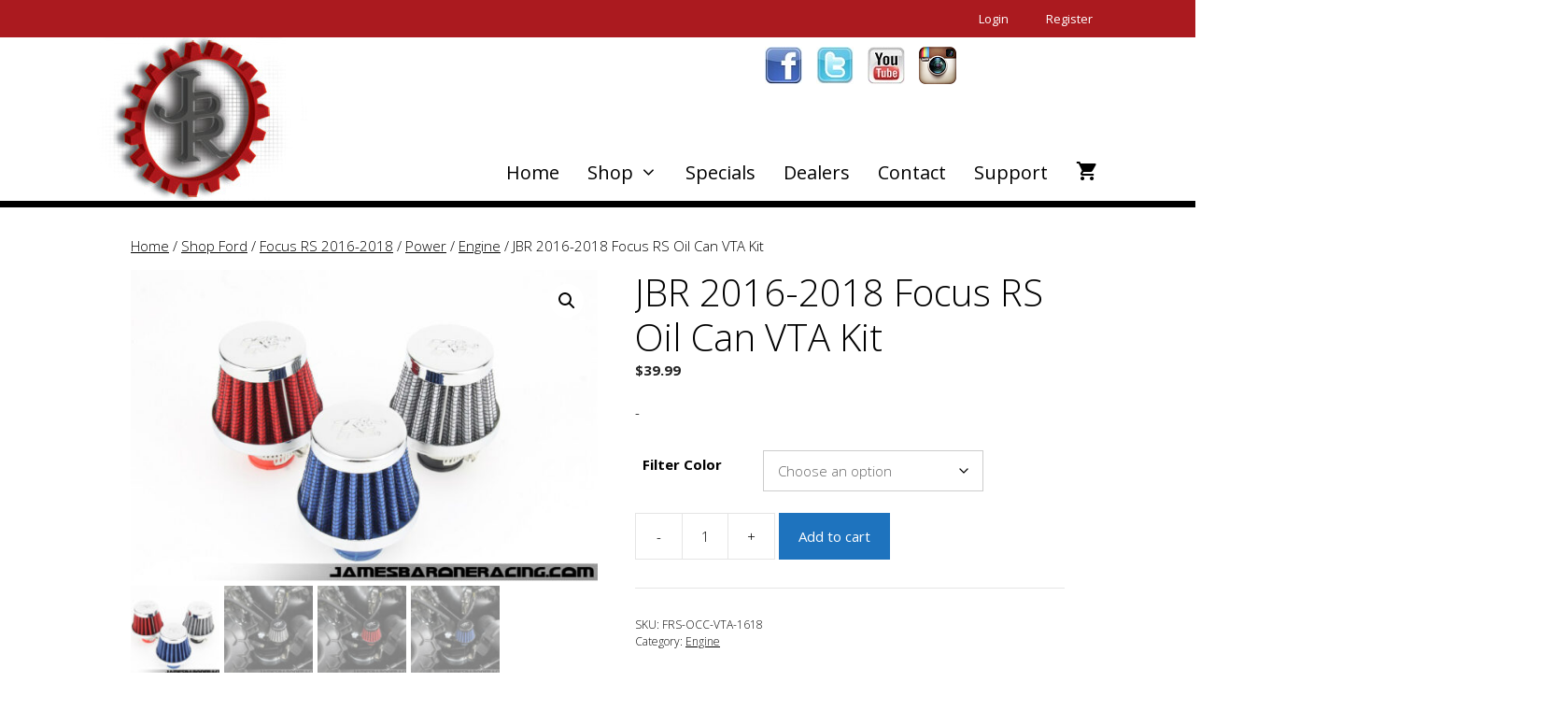

--- FILE ---
content_type: text/html; charset=UTF-8
request_url: https://www.jamesbaroneracing.com/product/jbr-2016-2018-focus-rs-oil-can-vta-kit/
body_size: 20786
content:
<!DOCTYPE html>
<html lang="en-US" prefix="og: https://ogp.me/ns#">
<head>
	<meta charset="UTF-8">
	<meta http-equiv="X-UA-Compatible" content="IE=edge" />
	<link rel="profile" href="http://gmpg.org/xfn/11">
		<style>img:is([sizes="auto" i], [sizes^="auto," i]) { contain-intrinsic-size: 3000px 1500px }</style>
	<meta name="viewport" content="width=device-width, initial-scale=1">
<!-- Search Engine Optimization by Rank Math - https://rankmath.com/ -->
<title>JBR 2016-2018 Focus RS Oil Can VTA Kit - JBR - Aftermarket Parts &amp; Accessories</title>
<meta name="description" content="Details:"/>
<meta name="robots" content="follow, index, max-snippet:-1, max-video-preview:-1, max-image-preview:large"/>
<link rel="canonical" href="https://www.jamesbaroneracing.com/product/jbr-2016-2018-focus-rs-oil-can-vta-kit/" />
<meta property="og:locale" content="en_US" />
<meta property="og:type" content="product" />
<meta property="og:title" content="JBR 2016-2018 Focus RS Oil Can VTA Kit - JBR - Aftermarket Parts &amp; Accessories" />
<meta property="og:description" content="Details:" />
<meta property="og:url" content="https://www.jamesbaroneracing.com/product/jbr-2016-2018-focus-rs-oil-can-vta-kit/" />
<meta property="og:site_name" content="James Barone Racing" />
<meta property="og:updated_time" content="2025-11-14T01:25:26-06:00" />
<meta property="og:image" content="https://www.jamesbaroneracing.com/wp-content/uploads/2025/10/FRS-OCC-VTA-1618.jpg" />
<meta property="og:image:secure_url" content="https://www.jamesbaroneracing.com/wp-content/uploads/2025/10/FRS-OCC-VTA-1618.jpg" />
<meta property="og:image:width" content="800" />
<meta property="og:image:height" content="533" />
<meta property="og:image:alt" content="JBR 2016-2018 Focus RS Oil Can VTA Kit" />
<meta property="og:image:type" content="image/jpeg" />
<meta property="product:availability" content="instock" />
<meta name="twitter:card" content="summary_large_image" />
<meta name="twitter:title" content="JBR 2016-2018 Focus RS Oil Can VTA Kit - JBR - Aftermarket Parts &amp; Accessories" />
<meta name="twitter:description" content="Details:" />
<meta name="twitter:image" content="https://www.jamesbaroneracing.com/wp-content/uploads/2025/10/FRS-OCC-VTA-1618.jpg" />
<meta name="twitter:label1" content="Price" />
<meta name="twitter:data1" content="&#036;39.99" />
<meta name="twitter:label2" content="Availability" />
<meta name="twitter:data2" content="In stock" />
<script type="application/ld+json" class="rank-math-schema">{"@context":"https://schema.org","@graph":[{"@type":"Place","@id":"https://www.jamesbaroneracing.com/#place","address":{"@type":"PostalAddress","streetAddress":"201 IL Rt 143","addressLocality":"Pocahontas","addressRegion":"Illinois","postalCode":"62275","addressCountry":"United States"}},{"@type":["AutoPartsStore","Organization"],"@id":"https://www.jamesbaroneracing.com/#organization","name":"James Barone Racing","url":"https://www.jamesbaroneracing.com","email":"jamesbaroneracing@gmail.com","address":{"@type":"PostalAddress","streetAddress":"201 IL Rt 143","addressLocality":"Pocahontas","addressRegion":"Illinois","postalCode":"62275","addressCountry":"United States"},"logo":{"@type":"ImageObject","@id":"https://www.jamesbaroneracing.com/#logo","url":"https://www.jamesbaroneracing.com/wp-content/uploads/2023/02/logo.jpg","contentUrl":"https://www.jamesbaroneracing.com/wp-content/uploads/2023/02/logo.jpg","caption":"James Barone Racing","inLanguage":"en-US","width":"241","height":"174"},"openingHours":["Monday,Tuesday,Wednesday,Thursday,Friday 08:00-4:00"],"location":{"@id":"https://www.jamesbaroneracing.com/#place"},"image":{"@id":"https://www.jamesbaroneracing.com/#logo"},"telephone":"618-651-1140"},{"@type":"WebSite","@id":"https://www.jamesbaroneracing.com/#website","url":"https://www.jamesbaroneracing.com","name":"James Barone Racing","alternateName":"JBR","publisher":{"@id":"https://www.jamesbaroneracing.com/#organization"},"inLanguage":"en-US"},{"@type":"ImageObject","@id":"https://www.jamesbaroneracing.com/wp-content/uploads/2025/10/FRS-OCC-VTA-1618.jpg","url":"https://www.jamesbaroneracing.com/wp-content/uploads/2025/10/FRS-OCC-VTA-1618.jpg","width":"800","height":"533","inLanguage":"en-US"},{"@type":"ItemPage","@id":"https://www.jamesbaroneracing.com/product/jbr-2016-2018-focus-rs-oil-can-vta-kit/#webpage","url":"https://www.jamesbaroneracing.com/product/jbr-2016-2018-focus-rs-oil-can-vta-kit/","name":"JBR 2016-2018 Focus RS Oil Can VTA Kit - JBR - Aftermarket Parts &amp; Accessories","datePublished":"2023-02-17T12:10:40-06:00","dateModified":"2025-11-14T01:25:26-06:00","isPartOf":{"@id":"https://www.jamesbaroneracing.com/#website"},"primaryImageOfPage":{"@id":"https://www.jamesbaroneracing.com/wp-content/uploads/2025/10/FRS-OCC-VTA-1618.jpg"},"inLanguage":"en-US"},{"@type":"Product","name":"JBR 2016-2018 Focus RS Oil Can VTA Kit - JBR - Aftermarket Parts &amp; Accessories","description":"Details:","sku":"FRS-OCC-VTA-1618","category":"Shop Ford &gt; Focus RS 2016-2018 &gt; Power &gt; Engine","mainEntityOfPage":{"@id":"https://www.jamesbaroneracing.com/product/jbr-2016-2018-focus-rs-oil-can-vta-kit/#webpage"},"weight":{"@type":"QuantitativeValue","unitCode":"LBR","value":"0.2"},"height":{"@type":"QuantitativeValue","unitCode":"INH","value":"6"},"width":{"@type":"QuantitativeValue","unitCode":"INH","value":"4"},"depth":{"@type":"QuantitativeValue","unitCode":"INH","value":"4"},"image":[{"@type":"ImageObject","url":"https://www.jamesbaroneracing.com/wp-content/uploads/2025/10/FRS-OCC-VTA-1618.jpg","height":"533","width":"800"},{"@type":"ImageObject","url":"https://www.jamesbaroneracing.com/wp-content/uploads/2025/10/FRS-OCC-VTA-1618_01.jpg","height":"533","width":"800"},{"@type":"ImageObject","url":"https://www.jamesbaroneracing.com/wp-content/uploads/2025/10/FRS-OCC-VTA-1618_02.jpg","height":"533","width":"800"},{"@type":"ImageObject","url":"https://www.jamesbaroneracing.com/wp-content/uploads/2025/10/FRS-OCC-VTA-1618_03.jpg","height":"533","width":"800"}],"offers":{"@type":"Offer","url":"https://www.jamesbaroneracing.com/product/jbr-2016-2018-focus-rs-oil-can-vta-kit/","sku":"FRS-OCC-VTA-1618","price":"39.99","priceCurrency":"USD","priceValidUntil":"2027-12-31","seller":{"@type":"Organization","@id":"https://www.jamesbaroneracing.com/","name":"James Barone Racing","url":"https://www.jamesbaroneracing.com","logo":"https://www.jamesbaroneracing.com/wp-content/uploads/2023/02/logo.jpg"},"availability":"http://schema.org/InStock"},"color":"Blue, White","@id":"https://www.jamesbaroneracing.com/product/jbr-2016-2018-focus-rs-oil-can-vta-kit/#richSnippet"}]}</script>
<!-- /Rank Math WordPress SEO plugin -->

<link rel='dns-prefetch' href='//hcaptcha.com' />
<link href='https://fonts.gstatic.com' crossorigin rel='preconnect' />
<link href='https://fonts.googleapis.com' crossorigin rel='preconnect' />
<link rel="alternate" type="application/rss+xml" title="JBR -  Aftermarket Parts &amp; Accessories &raquo; Feed" href="https://www.jamesbaroneracing.com/feed/" />
<link rel="alternate" type="application/rss+xml" title="JBR -  Aftermarket Parts &amp; Accessories &raquo; Comments Feed" href="https://www.jamesbaroneracing.com/comments/feed/" />
<script>
window._wpemojiSettings = {"baseUrl":"https:\/\/s.w.org\/images\/core\/emoji\/16.0.1\/72x72\/","ext":".png","svgUrl":"https:\/\/s.w.org\/images\/core\/emoji\/16.0.1\/svg\/","svgExt":".svg","source":{"concatemoji":"https:\/\/www.jamesbaroneracing.com\/wp-includes\/js\/wp-emoji-release.min.js?ver=6.8.3"}};
/*! This file is auto-generated */
!function(s,n){var o,i,e;function c(e){try{var t={supportTests:e,timestamp:(new Date).valueOf()};sessionStorage.setItem(o,JSON.stringify(t))}catch(e){}}function p(e,t,n){e.clearRect(0,0,e.canvas.width,e.canvas.height),e.fillText(t,0,0);var t=new Uint32Array(e.getImageData(0,0,e.canvas.width,e.canvas.height).data),a=(e.clearRect(0,0,e.canvas.width,e.canvas.height),e.fillText(n,0,0),new Uint32Array(e.getImageData(0,0,e.canvas.width,e.canvas.height).data));return t.every(function(e,t){return e===a[t]})}function u(e,t){e.clearRect(0,0,e.canvas.width,e.canvas.height),e.fillText(t,0,0);for(var n=e.getImageData(16,16,1,1),a=0;a<n.data.length;a++)if(0!==n.data[a])return!1;return!0}function f(e,t,n,a){switch(t){case"flag":return n(e,"\ud83c\udff3\ufe0f\u200d\u26a7\ufe0f","\ud83c\udff3\ufe0f\u200b\u26a7\ufe0f")?!1:!n(e,"\ud83c\udde8\ud83c\uddf6","\ud83c\udde8\u200b\ud83c\uddf6")&&!n(e,"\ud83c\udff4\udb40\udc67\udb40\udc62\udb40\udc65\udb40\udc6e\udb40\udc67\udb40\udc7f","\ud83c\udff4\u200b\udb40\udc67\u200b\udb40\udc62\u200b\udb40\udc65\u200b\udb40\udc6e\u200b\udb40\udc67\u200b\udb40\udc7f");case"emoji":return!a(e,"\ud83e\udedf")}return!1}function g(e,t,n,a){var r="undefined"!=typeof WorkerGlobalScope&&self instanceof WorkerGlobalScope?new OffscreenCanvas(300,150):s.createElement("canvas"),o=r.getContext("2d",{willReadFrequently:!0}),i=(o.textBaseline="top",o.font="600 32px Arial",{});return e.forEach(function(e){i[e]=t(o,e,n,a)}),i}function t(e){var t=s.createElement("script");t.src=e,t.defer=!0,s.head.appendChild(t)}"undefined"!=typeof Promise&&(o="wpEmojiSettingsSupports",i=["flag","emoji"],n.supports={everything:!0,everythingExceptFlag:!0},e=new Promise(function(e){s.addEventListener("DOMContentLoaded",e,{once:!0})}),new Promise(function(t){var n=function(){try{var e=JSON.parse(sessionStorage.getItem(o));if("object"==typeof e&&"number"==typeof e.timestamp&&(new Date).valueOf()<e.timestamp+604800&&"object"==typeof e.supportTests)return e.supportTests}catch(e){}return null}();if(!n){if("undefined"!=typeof Worker&&"undefined"!=typeof OffscreenCanvas&&"undefined"!=typeof URL&&URL.createObjectURL&&"undefined"!=typeof Blob)try{var e="postMessage("+g.toString()+"("+[JSON.stringify(i),f.toString(),p.toString(),u.toString()].join(",")+"));",a=new Blob([e],{type:"text/javascript"}),r=new Worker(URL.createObjectURL(a),{name:"wpTestEmojiSupports"});return void(r.onmessage=function(e){c(n=e.data),r.terminate(),t(n)})}catch(e){}c(n=g(i,f,p,u))}t(n)}).then(function(e){for(var t in e)n.supports[t]=e[t],n.supports.everything=n.supports.everything&&n.supports[t],"flag"!==t&&(n.supports.everythingExceptFlag=n.supports.everythingExceptFlag&&n.supports[t]);n.supports.everythingExceptFlag=n.supports.everythingExceptFlag&&!n.supports.flag,n.DOMReady=!1,n.readyCallback=function(){n.DOMReady=!0}}).then(function(){return e}).then(function(){var e;n.supports.everything||(n.readyCallback(),(e=n.source||{}).concatemoji?t(e.concatemoji):e.wpemoji&&e.twemoji&&(t(e.twemoji),t(e.wpemoji)))}))}((window,document),window._wpemojiSettings);
</script>
<link rel='stylesheet' id='generate-fonts-css' href='//fonts.googleapis.com/css?family=Open+Sans:300,300italic,regular,italic,600,600italic,700,700italic,800,800italic' media='all' />
<style id='wp-emoji-styles-inline-css'>

	img.wp-smiley, img.emoji {
		display: inline !important;
		border: none !important;
		box-shadow: none !important;
		height: 1em !important;
		width: 1em !important;
		margin: 0 0.07em !important;
		vertical-align: -0.1em !important;
		background: none !important;
		padding: 0 !important;
	}
</style>
<link rel='stylesheet' id='wp-block-library-css' href='https://www.jamesbaroneracing.com/wp-includes/css/dist/block-library/style.min.css?ver=6.8.3' media='all' />
<style id='classic-theme-styles-inline-css'>
/*! This file is auto-generated */
.wp-block-button__link{color:#fff;background-color:#32373c;border-radius:9999px;box-shadow:none;text-decoration:none;padding:calc(.667em + 2px) calc(1.333em + 2px);font-size:1.125em}.wp-block-file__button{background:#32373c;color:#fff;text-decoration:none}
</style>
<style id='global-styles-inline-css'>
:root{--wp--preset--aspect-ratio--square: 1;--wp--preset--aspect-ratio--4-3: 4/3;--wp--preset--aspect-ratio--3-4: 3/4;--wp--preset--aspect-ratio--3-2: 3/2;--wp--preset--aspect-ratio--2-3: 2/3;--wp--preset--aspect-ratio--16-9: 16/9;--wp--preset--aspect-ratio--9-16: 9/16;--wp--preset--color--black: #000000;--wp--preset--color--cyan-bluish-gray: #abb8c3;--wp--preset--color--white: #ffffff;--wp--preset--color--pale-pink: #f78da7;--wp--preset--color--vivid-red: #cf2e2e;--wp--preset--color--luminous-vivid-orange: #ff6900;--wp--preset--color--luminous-vivid-amber: #fcb900;--wp--preset--color--light-green-cyan: #7bdcb5;--wp--preset--color--vivid-green-cyan: #00d084;--wp--preset--color--pale-cyan-blue: #8ed1fc;--wp--preset--color--vivid-cyan-blue: #0693e3;--wp--preset--color--vivid-purple: #9b51e0;--wp--preset--color--contrast: var(--contrast);--wp--preset--color--contrast-2: var(--contrast-2);--wp--preset--color--contrast-3: var(--contrast-3);--wp--preset--color--base: var(--base);--wp--preset--color--base-2: var(--base-2);--wp--preset--color--base-3: var(--base-3);--wp--preset--color--accent: var(--accent);--wp--preset--gradient--vivid-cyan-blue-to-vivid-purple: linear-gradient(135deg,rgba(6,147,227,1) 0%,rgb(155,81,224) 100%);--wp--preset--gradient--light-green-cyan-to-vivid-green-cyan: linear-gradient(135deg,rgb(122,220,180) 0%,rgb(0,208,130) 100%);--wp--preset--gradient--luminous-vivid-amber-to-luminous-vivid-orange: linear-gradient(135deg,rgba(252,185,0,1) 0%,rgba(255,105,0,1) 100%);--wp--preset--gradient--luminous-vivid-orange-to-vivid-red: linear-gradient(135deg,rgba(255,105,0,1) 0%,rgb(207,46,46) 100%);--wp--preset--gradient--very-light-gray-to-cyan-bluish-gray: linear-gradient(135deg,rgb(238,238,238) 0%,rgb(169,184,195) 100%);--wp--preset--gradient--cool-to-warm-spectrum: linear-gradient(135deg,rgb(74,234,220) 0%,rgb(151,120,209) 20%,rgb(207,42,186) 40%,rgb(238,44,130) 60%,rgb(251,105,98) 80%,rgb(254,248,76) 100%);--wp--preset--gradient--blush-light-purple: linear-gradient(135deg,rgb(255,206,236) 0%,rgb(152,150,240) 100%);--wp--preset--gradient--blush-bordeaux: linear-gradient(135deg,rgb(254,205,165) 0%,rgb(254,45,45) 50%,rgb(107,0,62) 100%);--wp--preset--gradient--luminous-dusk: linear-gradient(135deg,rgb(255,203,112) 0%,rgb(199,81,192) 50%,rgb(65,88,208) 100%);--wp--preset--gradient--pale-ocean: linear-gradient(135deg,rgb(255,245,203) 0%,rgb(182,227,212) 50%,rgb(51,167,181) 100%);--wp--preset--gradient--electric-grass: linear-gradient(135deg,rgb(202,248,128) 0%,rgb(113,206,126) 100%);--wp--preset--gradient--midnight: linear-gradient(135deg,rgb(2,3,129) 0%,rgb(40,116,252) 100%);--wp--preset--font-size--small: 13px;--wp--preset--font-size--medium: 20px;--wp--preset--font-size--large: 36px;--wp--preset--font-size--x-large: 42px;--wp--preset--spacing--20: 0.44rem;--wp--preset--spacing--30: 0.67rem;--wp--preset--spacing--40: 1rem;--wp--preset--spacing--50: 1.5rem;--wp--preset--spacing--60: 2.25rem;--wp--preset--spacing--70: 3.38rem;--wp--preset--spacing--80: 5.06rem;--wp--preset--shadow--natural: 6px 6px 9px rgba(0, 0, 0, 0.2);--wp--preset--shadow--deep: 12px 12px 50px rgba(0, 0, 0, 0.4);--wp--preset--shadow--sharp: 6px 6px 0px rgba(0, 0, 0, 0.2);--wp--preset--shadow--outlined: 6px 6px 0px -3px rgba(255, 255, 255, 1), 6px 6px rgba(0, 0, 0, 1);--wp--preset--shadow--crisp: 6px 6px 0px rgba(0, 0, 0, 1);}:where(.is-layout-flex){gap: 0.5em;}:where(.is-layout-grid){gap: 0.5em;}body .is-layout-flex{display: flex;}.is-layout-flex{flex-wrap: wrap;align-items: center;}.is-layout-flex > :is(*, div){margin: 0;}body .is-layout-grid{display: grid;}.is-layout-grid > :is(*, div){margin: 0;}:where(.wp-block-columns.is-layout-flex){gap: 2em;}:where(.wp-block-columns.is-layout-grid){gap: 2em;}:where(.wp-block-post-template.is-layout-flex){gap: 1.25em;}:where(.wp-block-post-template.is-layout-grid){gap: 1.25em;}.has-black-color{color: var(--wp--preset--color--black) !important;}.has-cyan-bluish-gray-color{color: var(--wp--preset--color--cyan-bluish-gray) !important;}.has-white-color{color: var(--wp--preset--color--white) !important;}.has-pale-pink-color{color: var(--wp--preset--color--pale-pink) !important;}.has-vivid-red-color{color: var(--wp--preset--color--vivid-red) !important;}.has-luminous-vivid-orange-color{color: var(--wp--preset--color--luminous-vivid-orange) !important;}.has-luminous-vivid-amber-color{color: var(--wp--preset--color--luminous-vivid-amber) !important;}.has-light-green-cyan-color{color: var(--wp--preset--color--light-green-cyan) !important;}.has-vivid-green-cyan-color{color: var(--wp--preset--color--vivid-green-cyan) !important;}.has-pale-cyan-blue-color{color: var(--wp--preset--color--pale-cyan-blue) !important;}.has-vivid-cyan-blue-color{color: var(--wp--preset--color--vivid-cyan-blue) !important;}.has-vivid-purple-color{color: var(--wp--preset--color--vivid-purple) !important;}.has-black-background-color{background-color: var(--wp--preset--color--black) !important;}.has-cyan-bluish-gray-background-color{background-color: var(--wp--preset--color--cyan-bluish-gray) !important;}.has-white-background-color{background-color: var(--wp--preset--color--white) !important;}.has-pale-pink-background-color{background-color: var(--wp--preset--color--pale-pink) !important;}.has-vivid-red-background-color{background-color: var(--wp--preset--color--vivid-red) !important;}.has-luminous-vivid-orange-background-color{background-color: var(--wp--preset--color--luminous-vivid-orange) !important;}.has-luminous-vivid-amber-background-color{background-color: var(--wp--preset--color--luminous-vivid-amber) !important;}.has-light-green-cyan-background-color{background-color: var(--wp--preset--color--light-green-cyan) !important;}.has-vivid-green-cyan-background-color{background-color: var(--wp--preset--color--vivid-green-cyan) !important;}.has-pale-cyan-blue-background-color{background-color: var(--wp--preset--color--pale-cyan-blue) !important;}.has-vivid-cyan-blue-background-color{background-color: var(--wp--preset--color--vivid-cyan-blue) !important;}.has-vivid-purple-background-color{background-color: var(--wp--preset--color--vivid-purple) !important;}.has-black-border-color{border-color: var(--wp--preset--color--black) !important;}.has-cyan-bluish-gray-border-color{border-color: var(--wp--preset--color--cyan-bluish-gray) !important;}.has-white-border-color{border-color: var(--wp--preset--color--white) !important;}.has-pale-pink-border-color{border-color: var(--wp--preset--color--pale-pink) !important;}.has-vivid-red-border-color{border-color: var(--wp--preset--color--vivid-red) !important;}.has-luminous-vivid-orange-border-color{border-color: var(--wp--preset--color--luminous-vivid-orange) !important;}.has-luminous-vivid-amber-border-color{border-color: var(--wp--preset--color--luminous-vivid-amber) !important;}.has-light-green-cyan-border-color{border-color: var(--wp--preset--color--light-green-cyan) !important;}.has-vivid-green-cyan-border-color{border-color: var(--wp--preset--color--vivid-green-cyan) !important;}.has-pale-cyan-blue-border-color{border-color: var(--wp--preset--color--pale-cyan-blue) !important;}.has-vivid-cyan-blue-border-color{border-color: var(--wp--preset--color--vivid-cyan-blue) !important;}.has-vivid-purple-border-color{border-color: var(--wp--preset--color--vivid-purple) !important;}.has-vivid-cyan-blue-to-vivid-purple-gradient-background{background: var(--wp--preset--gradient--vivid-cyan-blue-to-vivid-purple) !important;}.has-light-green-cyan-to-vivid-green-cyan-gradient-background{background: var(--wp--preset--gradient--light-green-cyan-to-vivid-green-cyan) !important;}.has-luminous-vivid-amber-to-luminous-vivid-orange-gradient-background{background: var(--wp--preset--gradient--luminous-vivid-amber-to-luminous-vivid-orange) !important;}.has-luminous-vivid-orange-to-vivid-red-gradient-background{background: var(--wp--preset--gradient--luminous-vivid-orange-to-vivid-red) !important;}.has-very-light-gray-to-cyan-bluish-gray-gradient-background{background: var(--wp--preset--gradient--very-light-gray-to-cyan-bluish-gray) !important;}.has-cool-to-warm-spectrum-gradient-background{background: var(--wp--preset--gradient--cool-to-warm-spectrum) !important;}.has-blush-light-purple-gradient-background{background: var(--wp--preset--gradient--blush-light-purple) !important;}.has-blush-bordeaux-gradient-background{background: var(--wp--preset--gradient--blush-bordeaux) !important;}.has-luminous-dusk-gradient-background{background: var(--wp--preset--gradient--luminous-dusk) !important;}.has-pale-ocean-gradient-background{background: var(--wp--preset--gradient--pale-ocean) !important;}.has-electric-grass-gradient-background{background: var(--wp--preset--gradient--electric-grass) !important;}.has-midnight-gradient-background{background: var(--wp--preset--gradient--midnight) !important;}.has-small-font-size{font-size: var(--wp--preset--font-size--small) !important;}.has-medium-font-size{font-size: var(--wp--preset--font-size--medium) !important;}.has-large-font-size{font-size: var(--wp--preset--font-size--large) !important;}.has-x-large-font-size{font-size: var(--wp--preset--font-size--x-large) !important;}
:where(.wp-block-post-template.is-layout-flex){gap: 1.25em;}:where(.wp-block-post-template.is-layout-grid){gap: 1.25em;}
:where(.wp-block-columns.is-layout-flex){gap: 2em;}:where(.wp-block-columns.is-layout-grid){gap: 2em;}
:root :where(.wp-block-pullquote){font-size: 1.5em;line-height: 1.6;}
</style>
<link rel='stylesheet' id='theme-my-login-css' href='https://www.jamesbaroneracing.com/wp-content/plugins/theme-my-login/assets/styles/theme-my-login.min.css?ver=7.1.14' media='all' />
<link rel='stylesheet' id='photoswipe-css' href='https://www.jamesbaroneracing.com/wp-content/plugins/woocommerce/assets/css/photoswipe/photoswipe.min.css?ver=10.3.7' media='all' />
<link rel='stylesheet' id='photoswipe-default-skin-css' href='https://www.jamesbaroneracing.com/wp-content/plugins/woocommerce/assets/css/photoswipe/default-skin/default-skin.min.css?ver=10.3.7' media='all' />
<link rel='stylesheet' id='woocommerce-layout-css' href='https://www.jamesbaroneracing.com/wp-content/plugins/woocommerce/assets/css/woocommerce-layout.css?ver=10.3.7' media='all' />
<link rel='stylesheet' id='woocommerce-smallscreen-css' href='https://www.jamesbaroneracing.com/wp-content/plugins/woocommerce/assets/css/woocommerce-smallscreen.css?ver=10.3.7' media='only screen and (max-width: 768px)' />
<link rel='stylesheet' id='woocommerce-general-css' href='https://www.jamesbaroneracing.com/wp-content/plugins/woocommerce/assets/css/woocommerce.css?ver=10.3.7' media='all' />
<style id='woocommerce-inline-inline-css'>
.woocommerce form .form-row .required { visibility: visible; }
</style>
<link rel='stylesheet' id='aws-style-css' href='https://www.jamesbaroneracing.com/wp-content/plugins/advanced-woo-search/assets/css/common.min.css?ver=3.51' media='all' />
<link rel='stylesheet' id='hide-admin-bar-based-on-user-roles-css' href='https://www.jamesbaroneracing.com/wp-content/plugins/hide-admin-bar-based-on-user-roles/public/css/hide-admin-bar-based-on-user-roles-public.css?ver=7.0.1' media='all' />
<link rel='stylesheet' id='vpd-public-css' href='https://www.jamesbaroneracing.com/wp-content/plugins/variation-price-display/public/css/public.min.css?ver=1.3.21' media='all' />
<link rel='stylesheet' id='brands-styles-css' href='https://www.jamesbaroneracing.com/wp-content/plugins/woocommerce/assets/css/brands.css?ver=10.3.7' media='all' />
<link rel='stylesheet' id='generate-style-css' href='https://www.jamesbaroneracing.com/wp-content/themes/generatepress/assets/css/all.min.css?ver=3.6.0' media='all' />
<style id='generate-style-inline-css'>
body{background-color:#ffffff;color:#000000;}a{color:#000;}a:hover, a:focus, a:active{color:#000000;}body .grid-container{max-width:1100px;}.wp-block-group__inner-container{max-width:1100px;margin-left:auto;margin-right:auto;}.generate-back-to-top{font-size:20px;border-radius:3px;position:fixed;bottom:30px;right:30px;line-height:40px;width:40px;text-align:center;z-index:10;transition:opacity 300ms ease-in-out;opacity:0.1;transform:translateY(1000px);}.generate-back-to-top__show{opacity:1;transform:translateY(0);}:root{--contrast:#222222;--contrast-2:#575760;--contrast-3:#b2b2be;--base:#f0f0f0;--base-2:#f7f8f9;--base-3:#ffffff;--accent:#1e73be;}:root .has-contrast-color{color:var(--contrast);}:root .has-contrast-background-color{background-color:var(--contrast);}:root .has-contrast-2-color{color:var(--contrast-2);}:root .has-contrast-2-background-color{background-color:var(--contrast-2);}:root .has-contrast-3-color{color:var(--contrast-3);}:root .has-contrast-3-background-color{background-color:var(--contrast-3);}:root .has-base-color{color:var(--base);}:root .has-base-background-color{background-color:var(--base);}:root .has-base-2-color{color:var(--base-2);}:root .has-base-2-background-color{background-color:var(--base-2);}:root .has-base-3-color{color:var(--base-3);}:root .has-base-3-background-color{background-color:var(--base-3);}:root .has-accent-color{color:var(--accent);}:root .has-accent-background-color{background-color:var(--accent);}body, button, input, select, textarea{font-family:"Open Sans", sans-serif;font-weight:300;font-size:15px;}body{line-height:1.5;}.entry-content > [class*="wp-block-"]:not(:last-child):not(.wp-block-heading){margin-bottom:1.5em;}.main-title{font-weight:300;}.site-description{font-weight:300;font-size:20px;}.main-navigation a, .menu-toggle{font-weight:500;font-size:20px;}.main-navigation .main-nav ul ul li a{font-size:17px;}.widget-title{font-weight:300;font-size:23px;}.sidebar .widget, .footer-widgets .widget{font-size:16px;}h1{font-weight:300;font-size:40px;}h2{font-weight:300;font-size:25px;}h3{font-size:20px;}h4{font-size:15px;}h5{font-size:inherit;}@media (max-width:768px){h1{font-size:30px;}h2{font-size:25px;}}.top-bar{background-color:#636363;color:#ffffff;}.top-bar a{color:#ffffff;}.top-bar a:hover{color:#303030;}.site-header{background-color:#ffffff;}.main-title a,.main-title a:hover{color:var(--contrast);}.site-description{color:#757575;}.main-navigation .main-nav ul li a, .main-navigation .menu-toggle, .main-navigation .menu-bar-items{color:#000000;}.main-navigation .main-nav ul li:not([class*="current-menu-"]):hover > a, .main-navigation .main-nav ul li:not([class*="current-menu-"]):focus > a, .main-navigation .main-nav ul li.sfHover:not([class*="current-menu-"]) > a, .main-navigation .menu-bar-item:hover > a, .main-navigation .menu-bar-item.sfHover > a{color:#ffffff;background-color:#000000;}button.menu-toggle:hover,button.menu-toggle:focus,.main-navigation .mobile-bar-items a,.main-navigation .mobile-bar-items a:hover,.main-navigation .mobile-bar-items a:focus{color:#000000;}.main-navigation .main-nav ul li[class*="current-menu-"] > a{color:#ffffff;background-color:#000000;}.navigation-search input[type="search"],.navigation-search input[type="search"]:active, .navigation-search input[type="search"]:focus, .main-navigation .main-nav ul li.search-item.active > a, .main-navigation .menu-bar-items .search-item.active > a{color:#ffffff;background-color:#000000;}.main-navigation ul ul{background-color:#3f3f3f;}.main-navigation .main-nav ul ul li a{color:#ffffff;}.main-navigation .main-nav ul ul li:not([class*="current-menu-"]):hover > a,.main-navigation .main-nav ul ul li:not([class*="current-menu-"]):focus > a, .main-navigation .main-nav ul ul li.sfHover:not([class*="current-menu-"]) > a{color:#ffffff;background-color:#4f4f4f;}.main-navigation .main-nav ul ul li[class*="current-menu-"] > a{color:#ffffff;background-color:#4f4f4f;}.separate-containers .inside-article, .separate-containers .comments-area, .separate-containers .page-header, .one-container .container, .separate-containers .paging-navigation, .inside-page-header{background-color:#ffffff;}.entry-meta{color:#595959;}.entry-meta a{color:#595959;}.entry-meta a:hover{color:#1e73be;}.sidebar .widget{background-color:#ffffff;}.sidebar .widget a{color:#000000;}.sidebar .widget .widget-title{color:#000000;}.footer-widgets{color:#ffffff;background-color:#000000;}.footer-widgets a{color:#ffffff;}.footer-widgets .widget-title{color:#ffffff;}.site-info{color:#ffffff;background-color:#000000;}.site-info a{color:#ffffff;}.site-info a:hover{color:#606060;}.footer-bar .widget_nav_menu .current-menu-item a{color:#606060;}input[type="text"],input[type="email"],input[type="url"],input[type="password"],input[type="search"],input[type="tel"],input[type="number"],textarea,select{color:#666666;background-color:#fafafa;border-color:#cccccc;}input[type="text"]:focus,input[type="email"]:focus,input[type="url"]:focus,input[type="password"]:focus,input[type="search"]:focus,input[type="tel"]:focus,input[type="number"]:focus,textarea:focus,select:focus{color:#666666;background-color:#ffffff;border-color:#bfbfbf;}button,html input[type="button"],input[type="reset"],input[type="submit"],a.button,a.wp-block-button__link:not(.has-background){color:#ffffff;background-color:#666666;}button:hover,html input[type="button"]:hover,input[type="reset"]:hover,input[type="submit"]:hover,a.button:hover,button:focus,html input[type="button"]:focus,input[type="reset"]:focus,input[type="submit"]:focus,a.button:focus,a.wp-block-button__link:not(.has-background):active,a.wp-block-button__link:not(.has-background):focus,a.wp-block-button__link:not(.has-background):hover{color:#ffffff;background-color:#3f3f3f;}a.generate-back-to-top{background-color:rgba( 0,0,0,0.4 );color:#ffffff;}a.generate-back-to-top:hover,a.generate-back-to-top:focus{background-color:rgba( 0,0,0,0.6 );color:#ffffff;}:root{--gp-search-modal-bg-color:var(--base-3);--gp-search-modal-text-color:var(--contrast);--gp-search-modal-overlay-bg-color:rgba(0,0,0,0.2);}@media (max-width: 768px){.main-navigation .menu-bar-item:hover > a, .main-navigation .menu-bar-item.sfHover > a{background:none;color:#000000;}}.inside-top-bar{padding:10px;}.inside-header{padding:0px 20px 0px 20px;}.separate-containers .inside-article, .separate-containers .comments-area, .separate-containers .page-header, .separate-containers .paging-navigation, .one-container .site-content, .inside-page-header{padding:30px 50px 30px 50px;}.site-main .wp-block-group__inner-container{padding:30px 50px 30px 50px;}.entry-content .alignwide, body:not(.no-sidebar) .entry-content .alignfull{margin-left:-50px;width:calc(100% + 100px);max-width:calc(100% + 100px);}.one-container.right-sidebar .site-main,.one-container.both-right .site-main{margin-right:50px;}.one-container.left-sidebar .site-main,.one-container.both-left .site-main{margin-left:50px;}.one-container.both-sidebars .site-main{margin:0px 50px 0px 50px;}.separate-containers .widget, .separate-containers .site-main > *, .separate-containers .page-header, .widget-area .main-navigation{margin-bottom:15px;}.separate-containers .site-main{margin:15px;}.both-right.separate-containers .inside-left-sidebar{margin-right:7px;}.both-right.separate-containers .inside-right-sidebar{margin-left:7px;}.both-left.separate-containers .inside-left-sidebar{margin-right:7px;}.both-left.separate-containers .inside-right-sidebar{margin-left:7px;}.separate-containers .page-header-image, .separate-containers .page-header-contained, .separate-containers .page-header-image-single, .separate-containers .page-header-content-single{margin-top:15px;}.separate-containers .inside-right-sidebar, .separate-containers .inside-left-sidebar{margin-top:15px;margin-bottom:15px;}.main-navigation .main-nav ul li a,.menu-toggle,.main-navigation .mobile-bar-items a{padding-left:15px;padding-right:15px;}.main-navigation .main-nav ul ul li a{padding:10px 15px 10px 15px;}.rtl .menu-item-has-children .dropdown-menu-toggle{padding-left:15px;}.menu-item-has-children .dropdown-menu-toggle{padding-right:15px;}.rtl .main-navigation .main-nav ul li.menu-item-has-children > a{padding-right:15px;}.widget-area .widget{padding:0px;}.footer-widgets{padding:20px 0px 0px 0px;}.site-info{padding:20px;}@media (max-width:768px){.separate-containers .inside-article, .separate-containers .comments-area, .separate-containers .page-header, .separate-containers .paging-navigation, .one-container .site-content, .inside-page-header{padding:30px;}.site-main .wp-block-group__inner-container{padding:30px;}.site-info{padding-right:10px;padding-left:10px;}.entry-content .alignwide, body:not(.no-sidebar) .entry-content .alignfull{margin-left:-30px;width:calc(100% + 60px);max-width:calc(100% + 60px);}}/* End cached CSS */@media (max-width: 768px){.main-navigation .menu-toggle,.main-navigation .mobile-bar-items,.sidebar-nav-mobile:not(#sticky-placeholder){display:block;}.main-navigation ul,.gen-sidebar-nav{display:none;}[class*="nav-float-"] .site-header .inside-header > *{float:none;clear:both;}}
.dynamic-author-image-rounded{border-radius:100%;}.dynamic-featured-image, .dynamic-author-image{vertical-align:middle;}.one-container.blog .dynamic-content-template:not(:last-child), .one-container.archive .dynamic-content-template:not(:last-child){padding-bottom:0px;}.dynamic-entry-excerpt > p:last-child{margin-bottom:0px;}
</style>
<link rel='stylesheet' id='generate-font-icons-css' href='https://www.jamesbaroneracing.com/wp-content/themes/generatepress/assets/css/components/font-icons.min.css?ver=3.6.0' media='all' />
<link rel='stylesheet' id='generate-child-css' href='https://www.jamesbaroneracing.com/wp-content/themes/bsntech/style.css?ver=1675890707' media='all' />
<link rel='stylesheet' id='generate-blog-images-css' href='https://www.jamesbaroneracing.com/wp-content/plugins/gp-premium/blog/functions/css/featured-images.min.css?ver=2.5.5' media='all' />
<link rel='stylesheet' id='lgc-unsemantic-grid-responsive-tablet-css' href='https://www.jamesbaroneracing.com/wp-content/plugins/lightweight-grid-columns/css/unsemantic-grid-responsive-tablet.css?ver=1.0' media='all' />
<link rel='stylesheet' id='generate-secondary-nav-css' href='https://www.jamesbaroneracing.com/wp-content/plugins/gp-premium/secondary-nav/functions/css/style.min.css?ver=2.5.5' media='all' />
<style id='generate-secondary-nav-inline-css'>
.secondary-navigation{background-color:#AB1A1F;}.secondary-navigation .main-nav ul li a,.secondary-navigation .menu-toggle,.secondary-menu-bar-items .menu-bar-item > a{color:#ffffff;}.secondary-navigation .secondary-menu-bar-items{color:#ffffff;}button.secondary-menu-toggle:hover,button.secondary-menu-toggle:focus{color:#ffffff;}.widget-area .secondary-navigation{margin-bottom:15px;}.secondary-navigation ul ul{background-color:#303030;top:auto;}.secondary-navigation .main-nav ul ul li a{color:#ffffff;}.secondary-navigation .main-nav ul li:not([class*="current-menu-"]):hover > a, .secondary-navigation .main-nav ul li:not([class*="current-menu-"]):focus > a, .secondary-navigation .main-nav ul li.sfHover:not([class*="current-menu-"]) > a, .secondary-menu-bar-items .menu-bar-item:hover > a{color:#ffffff;background-color:#303030;}.secondary-navigation .main-nav ul ul li:not([class*="current-menu-"]):hover > a,.secondary-navigation .main-nav ul ul li:not([class*="current-menu-"]):focus > a,.secondary-navigation .main-nav ul ul li.sfHover:not([class*="current-menu-"]) > a{color:#ffffff;background-color:#474747;}.secondary-navigation .main-nav ul li[class*="current-menu-"] > a{color:#222222;background-color:#ffffff;}.secondary-navigation .main-nav ul ul li[class*="current-menu-"] > a{color:#ffffff;background-color:#474747;}@media (max-width: 768px) {.secondary-menu-bar-items .menu-bar-item:hover > a{background: none;color: #ffffff;}}
</style>
<link rel='stylesheet' id='generate-secondary-nav-mobile-css' href='https://www.jamesbaroneracing.com/wp-content/plugins/gp-premium/secondary-nav/functions/css/style-mobile.min.css?ver=2.5.5' media='all' />
<link rel='stylesheet' id='generate-woocommerce-css' href='https://www.jamesbaroneracing.com/wp-content/plugins/gp-premium/woocommerce/functions/css/woocommerce.min.css?ver=2.5.5' media='all' />
<style id='generate-woocommerce-inline-css'>
.woocommerce ul.products li.product .woocommerce-LoopProduct-link h2, .woocommerce ul.products li.product .woocommerce-loop-category__title{font-weight:normal;text-transform:none;font-size:20px;}.woocommerce .up-sells ul.products li.product .woocommerce-LoopProduct-link h2, .woocommerce .cross-sells ul.products li.product .woocommerce-LoopProduct-link h2, .woocommerce .related ul.products li.product .woocommerce-LoopProduct-link h2{font-size:20px;}.woocommerce #respond input#submit, .woocommerce a.button, .woocommerce button.button, .woocommerce input.button, .wc-block-components-button{color:#ffffff;background-color:#666666;text-decoration:none;font-weight:normal;text-transform:none;}.woocommerce #respond input#submit:hover, .woocommerce a.button:hover, .woocommerce button.button:hover, .woocommerce input.button:hover, .wc-block-components-button:hover{color:#ffffff;background-color:#3f3f3f;}.woocommerce #respond input#submit.alt, .woocommerce a.button.alt, .woocommerce button.button.alt, .woocommerce input.button.alt, .woocommerce #respond input#submit.alt.disabled, .woocommerce #respond input#submit.alt.disabled:hover, .woocommerce #respond input#submit.alt:disabled, .woocommerce #respond input#submit.alt:disabled:hover, .woocommerce #respond input#submit.alt:disabled[disabled], .woocommerce #respond input#submit.alt:disabled[disabled]:hover, .woocommerce a.button.alt.disabled, .woocommerce a.button.alt.disabled:hover, .woocommerce a.button.alt:disabled, .woocommerce a.button.alt:disabled:hover, .woocommerce a.button.alt:disabled[disabled], .woocommerce a.button.alt:disabled[disabled]:hover, .woocommerce button.button.alt.disabled, .woocommerce button.button.alt.disabled:hover, .woocommerce button.button.alt:disabled, .woocommerce button.button.alt:disabled:hover, .woocommerce button.button.alt:disabled[disabled], .woocommerce button.button.alt:disabled[disabled]:hover, .woocommerce input.button.alt.disabled, .woocommerce input.button.alt.disabled:hover, .woocommerce input.button.alt:disabled, .woocommerce input.button.alt:disabled:hover, .woocommerce input.button.alt:disabled[disabled], .woocommerce input.button.alt:disabled[disabled]:hover{color:#ffffff;background-color:#1e73be;}.woocommerce #respond input#submit.alt:hover, .woocommerce a.button.alt:hover, .woocommerce button.button.alt:hover, .woocommerce input.button.alt:hover{color:#ffffff;background-color:#377fbf;}button.wc-block-components-panel__button{font-size:inherit;}.woocommerce .star-rating span:before, .woocommerce p.stars:hover a::before{color:#ffa200;}.woocommerce span.onsale{background-color:#222222;color:#ffffff;}.woocommerce ul.products li.product .price, .woocommerce div.product p.price{color:#222222;}.woocommerce div.product .woocommerce-tabs ul.tabs li a{color:#222222;}.woocommerce div.product .woocommerce-tabs ul.tabs li a:hover, .woocommerce div.product .woocommerce-tabs ul.tabs li.active a{color:#1e73be;}.woocommerce-message{background-color:#0b9444;color:#ffffff;}div.woocommerce-message a.button, div.woocommerce-message a.button:focus, div.woocommerce-message a.button:hover, div.woocommerce-message a, div.woocommerce-message a:focus, div.woocommerce-message a:hover{color:#ffffff;}.woocommerce-info{background-color:#1e73be;color:#ffffff;}div.woocommerce-info a.button, div.woocommerce-info a.button:focus, div.woocommerce-info a.button:hover, div.woocommerce-info a, div.woocommerce-info a:focus, div.woocommerce-info a:hover{color:#ffffff;}.woocommerce-error{background-color:#e8626d;color:#ffffff;}div.woocommerce-error a.button, div.woocommerce-error a.button:focus, div.woocommerce-error a.button:hover, div.woocommerce-error a, div.woocommerce-error a:focus, div.woocommerce-error a:hover{color:#ffffff;}.woocommerce-product-details__short-description{color:#000000;}#wc-mini-cart{background-color:#ffffff;color:#000000;}#wc-mini-cart a:not(.button), #wc-mini-cart a.remove{color:#000000;}#wc-mini-cart .button{color:#ffffff;}#wc-mini-cart .button:hover, #wc-mini-cart .button:focus, #wc-mini-cart .button:active{color:#ffffff;}.woocommerce #content div.product div.images, .woocommerce div.product div.images, .woocommerce-page #content div.product div.images, .woocommerce-page div.product div.images{width:50%;}.add-to-cart-panel{background-color:#ffffff;color:#000000;}.add-to-cart-panel a:not(.button){color:#000000;}.woocommerce .widget_price_filter .price_slider_wrapper .ui-widget-content{background-color:#dddddd;}.woocommerce .widget_price_filter .ui-slider .ui-slider-range, .woocommerce .widget_price_filter .ui-slider .ui-slider-handle{background-color:#666666;}.wc-columns-container .products, .woocommerce .related ul.products, .woocommerce .up-sells ul.products{grid-gap:50px;}@media (max-width: 1024px){.woocommerce .wc-columns-container.wc-tablet-columns-2 .products{-ms-grid-columns:(1fr)[2];grid-template-columns:repeat(2, 1fr);}.wc-related-upsell-tablet-columns-2 .related ul.products, .wc-related-upsell-tablet-columns-2 .up-sells ul.products{-ms-grid-columns:(1fr)[2];grid-template-columns:repeat(2, 1fr);}}@media (max-width:768px){.add-to-cart-panel .continue-shopping{background-color:#ffffff;}.woocommerce #content div.product div.images,.woocommerce div.product div.images,.woocommerce-page #content div.product div.images,.woocommerce-page div.product div.images{width:100%;}}@media (max-width: 768px){.mobile-bar-items + .menu-toggle{text-align:left;}nav.toggled .main-nav li.wc-menu-item{display:none !important;}body.nav-search-enabled .wc-menu-cart-activated:not(#mobile-header) .mobile-bar-items{float:right;position:relative;}.nav-search-enabled .wc-menu-cart-activated:not(#mobile-header) .menu-toggle{float:left;width:auto;}.mobile-bar-items.wc-mobile-cart-items{z-index:1;}}
</style>
<link rel='stylesheet' id='generate-woocommerce-mobile-css' href='https://www.jamesbaroneracing.com/wp-content/plugins/gp-premium/woocommerce/functions/css/woocommerce-mobile.min.css?ver=2.5.5' media='(max-width:768px)' />
<link rel='stylesheet' id='gp-premium-icons-css' href='https://www.jamesbaroneracing.com/wp-content/plugins/gp-premium/general/icons/icons.min.css?ver=2.5.5' media='all' />
<script src="https://www.jamesbaroneracing.com/wp-includes/js/jquery/jquery.min.js?ver=3.7.1" id="jquery-core-js"></script>
<script src="https://www.jamesbaroneracing.com/wp-includes/js/jquery/jquery-migrate.min.js?ver=3.4.1" id="jquery-migrate-js"></script>
<script id="affirm_as_low_as-js-extra">
var affirmOptions = {"minimum":"5000","maximum":"3000000"};
</script>
<script src="https://www.jamesbaroneracing.com/wp-content/plugins/woocommerce-gateway-affirm/assets/js/affirm-as-low-as.js?ver=3.0.4" id="affirm_as_low_as-js"></script>
<script src="https://www.jamesbaroneracing.com/wp-content/plugins/woocommerce/assets/js/jquery-blockui/jquery.blockUI.min.js?ver=2.7.0-wc.10.3.7" id="wc-jquery-blockui-js" defer data-wp-strategy="defer"></script>
<script id="wc-add-to-cart-js-extra">
var wc_add_to_cart_params = {"ajax_url":"\/wp-admin\/admin-ajax.php","wc_ajax_url":"\/?wc-ajax=%%endpoint%%","i18n_view_cart":"View cart","cart_url":"https:\/\/www.jamesbaroneracing.com\/cart\/","is_cart":"","cart_redirect_after_add":"no"};
</script>
<script src="https://www.jamesbaroneracing.com/wp-content/plugins/woocommerce/assets/js/frontend/add-to-cart.min.js?ver=10.3.7" id="wc-add-to-cart-js" defer data-wp-strategy="defer"></script>
<script src="https://www.jamesbaroneracing.com/wp-content/plugins/woocommerce/assets/js/zoom/jquery.zoom.min.js?ver=1.7.21-wc.10.3.7" id="wc-zoom-js" defer data-wp-strategy="defer"></script>
<script src="https://www.jamesbaroneracing.com/wp-content/plugins/woocommerce/assets/js/flexslider/jquery.flexslider.min.js?ver=2.7.2-wc.10.3.7" id="wc-flexslider-js" defer data-wp-strategy="defer"></script>
<script src="https://www.jamesbaroneracing.com/wp-content/plugins/woocommerce/assets/js/photoswipe/photoswipe.min.js?ver=4.1.1-wc.10.3.7" id="wc-photoswipe-js" defer data-wp-strategy="defer"></script>
<script src="https://www.jamesbaroneracing.com/wp-content/plugins/woocommerce/assets/js/photoswipe/photoswipe-ui-default.min.js?ver=4.1.1-wc.10.3.7" id="wc-photoswipe-ui-default-js" defer data-wp-strategy="defer"></script>
<script id="wc-single-product-js-extra">
var wc_single_product_params = {"i18n_required_rating_text":"Please select a rating","i18n_rating_options":["1 of 5 stars","2 of 5 stars","3 of 5 stars","4 of 5 stars","5 of 5 stars"],"i18n_product_gallery_trigger_text":"View full-screen image gallery","review_rating_required":"yes","flexslider":{"rtl":false,"animation":"slide","smoothHeight":true,"directionNav":false,"controlNav":"thumbnails","slideshow":false,"animationSpeed":500,"animationLoop":false,"allowOneSlide":false},"zoom_enabled":"1","zoom_options":[],"photoswipe_enabled":"1","photoswipe_options":{"shareEl":false,"closeOnScroll":false,"history":false,"hideAnimationDuration":0,"showAnimationDuration":0},"flexslider_enabled":"1"};
</script>
<script src="https://www.jamesbaroneracing.com/wp-content/plugins/woocommerce/assets/js/frontend/single-product.min.js?ver=10.3.7" id="wc-single-product-js" defer data-wp-strategy="defer"></script>
<script src="https://www.jamesbaroneracing.com/wp-content/plugins/woocommerce/assets/js/js-cookie/js.cookie.min.js?ver=2.1.4-wc.10.3.7" id="wc-js-cookie-js" defer data-wp-strategy="defer"></script>
<script id="woocommerce-js-extra">
var woocommerce_params = {"ajax_url":"\/wp-admin\/admin-ajax.php","wc_ajax_url":"\/?wc-ajax=%%endpoint%%","i18n_password_show":"Show password","i18n_password_hide":"Hide password"};
</script>
<script src="https://www.jamesbaroneracing.com/wp-content/plugins/woocommerce/assets/js/frontend/woocommerce.min.js?ver=10.3.7" id="woocommerce-js" defer data-wp-strategy="defer"></script>
<script src="https://www.jamesbaroneracing.com/wp-content/plugins/hide-admin-bar-based-on-user-roles/public/js/hide-admin-bar-based-on-user-roles-public.js?ver=7.0.1" id="hide-admin-bar-based-on-user-roles-js"></script>
<link rel="https://api.w.org/" href="https://www.jamesbaroneracing.com/wp-json/" /><link rel="alternate" title="JSON" type="application/json" href="https://www.jamesbaroneracing.com/wp-json/wp/v2/product/753" /><link rel="EditURI" type="application/rsd+xml" title="RSD" href="https://www.jamesbaroneracing.com/xmlrpc.php?rsd" />
<meta name="generator" content="WordPress 6.8.3" />
<link rel='shortlink' href='https://www.jamesbaroneracing.com/?p=753' />
<link rel="alternate" title="oEmbed (JSON)" type="application/json+oembed" href="https://www.jamesbaroneracing.com/wp-json/oembed/1.0/embed?url=https%3A%2F%2Fwww.jamesbaroneracing.com%2Fproduct%2Fjbr-2016-2018-focus-rs-oil-can-vta-kit%2F" />
<link rel="alternate" title="oEmbed (XML)" type="text/xml+oembed" href="https://www.jamesbaroneracing.com/wp-json/oembed/1.0/embed?url=https%3A%2F%2Fwww.jamesbaroneracing.com%2Fproduct%2Fjbr-2016-2018-focus-rs-oil-can-vta-kit%2F&#038;format=xml" />
		<!--[if lt IE 9]>
			<link rel="stylesheet" href="https://www.jamesbaroneracing.com/wp-content/plugins/lightweight-grid-columns/css/ie.min.css" />
		<![endif]-->
			<script>
			if ('undefined' === typeof _affirm_config) {
				var _affirm_config = {
					public_api_key: "0EXD6GYF2C0JPXBM",
					script: "https://www.affirm.com/js/v2/affirm.js",
					locale: "en_US",
					country_code: "USA",

				};
				(function(l, g, m, e, a, f, b) {
					var d, c = l[m] || {},
						h = document.createElement(f),
						n = document.getElementsByTagName(f)[0],
						k = function(a, b, c) {
							return function() {
								a[b]._.push([c, arguments])
							}
						};
					c[e] = k(c, e, "set");
					d = c[e];
					c[a] = {};
					c[a]._ = [];
					d._ = [];
					c[a][b] = k(c, a, b);
					a = 0;
					for (
						b = "set add save post open " +
							"empty reset on off trigger ready setProduct"
							.split(" ");
						a < b.length; a++
					) d[b[a]] = k(c, e, b[a]);
					a = 0;
					for (b = ["get", "token", "url", "items"]; a < b.length; a++)
						d[b[a]] = function() {};
					h.async = !0;
					h.src = g[f];
					n.parentNode.insertBefore(h, n);
					delete g[f];
					d(g);
					l[m] = c
				})(
					window,
					_affirm_config,
					"affirm",
					"checkout",
					"ui",
					"script",
					"ready"
				);
			}
		</script>
		<style>
.h-captcha{position:relative;display:block;margin-bottom:2rem;padding:0;clear:both}.h-captcha[data-size="normal"]{width:303px;height:78px}.h-captcha[data-size="compact"]{width:164px;height:144px}.h-captcha[data-size="invisible"]{display:none}.h-captcha iframe{z-index:1}.h-captcha::before{content:"";display:block;position:absolute;top:0;left:0;background:url(https://www.jamesbaroneracing.com/wp-content/plugins/hcaptcha-for-forms-and-more/assets/images/hcaptcha-div-logo.svg) no-repeat;border:1px solid #fff0;border-radius:4px;box-sizing:border-box}.h-captcha::after{content:"The hCaptcha loading is delayed until user interaction.";font:13px/1.35 system-ui,-apple-system,Segoe UI,Roboto,Arial,sans-serif;display:block;position:absolute;top:0;left:0;box-sizing:border-box;color:red;opacity:0}.h-captcha:not(:has(iframe))::after{animation:hcap-msg-fade-in .3s ease forwards;animation-delay:2s}.h-captcha:has(iframe)::after{animation:none;opacity:0}@keyframes hcap-msg-fade-in{to{opacity:1}}.h-captcha[data-size="normal"]::before{width:300px;height:74px;background-position:94% 28%}.h-captcha[data-size="normal"]::after{padding:19px 75px 16px 10px}.h-captcha[data-size="compact"]::before{width:156px;height:136px;background-position:50% 79%}.h-captcha[data-size="compact"]::after{padding:10px 10px 16px 10px}.h-captcha[data-theme="light"]::before,body.is-light-theme .h-captcha[data-theme="auto"]::before,.h-captcha[data-theme="auto"]::before{background-color:#fafafa;border:1px solid #e0e0e0}.h-captcha[data-theme="dark"]::before,body.is-dark-theme .h-captcha[data-theme="auto"]::before,html.wp-dark-mode-active .h-captcha[data-theme="auto"]::before,html.drdt-dark-mode .h-captcha[data-theme="auto"]::before{background-image:url(https://www.jamesbaroneracing.com/wp-content/plugins/hcaptcha-for-forms-and-more/assets/images/hcaptcha-div-logo-white.svg);background-repeat:no-repeat;background-color:#333;border:1px solid #f5f5f5}@media (prefers-color-scheme:dark){.h-captcha[data-theme="auto"]::before{background-image:url(https://www.jamesbaroneracing.com/wp-content/plugins/hcaptcha-for-forms-and-more/assets/images/hcaptcha-div-logo-white.svg);background-repeat:no-repeat;background-color:#333;border:1px solid #f5f5f5}}.h-captcha[data-theme="custom"]::before{background-color:initial}.h-captcha[data-size="invisible"]::before,.h-captcha[data-size="invisible"]::after{display:none}.h-captcha iframe{position:relative}div[style*="z-index: 2147483647"] div[style*="border-width: 11px"][style*="position: absolute"][style*="pointer-events: none"]{border-style:none}
</style>
<!-- Google site verification - Google for WooCommerce -->
<meta name="google-site-verification" content="R0nACJPne2JhywoWT-_JFkYd1XsvfOIl4yfp_-X6xd8" />
	<noscript><style>.woocommerce-product-gallery{ opacity: 1 !important; }</style></noscript>
	<style>
.woocommerce-form-login .h-captcha{margin-top:2rem}
</style>
<style>
.woocommerce-ResetPassword .h-captcha{margin-top:.5rem}
</style>
<style>
.woocommerce-form-register .h-captcha{margin-top:2rem}
</style>
<link rel="icon" href="https://www.jamesbaroneracing.com/wp-content/uploads/2023/02/logo-100x100.jpg" sizes="32x32" />
<link rel="icon" href="https://www.jamesbaroneracing.com/wp-content/uploads/2023/02/logo.jpg" sizes="192x192" />
<link rel="apple-touch-icon" href="https://www.jamesbaroneracing.com/wp-content/uploads/2023/02/logo.jpg" />
<meta name="msapplication-TileImage" content="https://www.jamesbaroneracing.com/wp-content/uploads/2023/02/logo.jpg" />
		<style id="wp-custom-css">
			/* Enter Your Custom CSS Here */
@media (max-width: 900px) {
	.inside-header {
		display: flex;
		flex: 1;
		flex-direction: column;
		align-items: center;
	}
	.site-logo {
		order: 1;
	}
	.site-branding {
		order: 2;
	}
	.header-widget {
		order: 3;
	}
	
	#secondary-navigation {
		display: none !important;
	}
	
	#site-navigation {
		display: none;
	}
	
	.site-header .header-image {
		width: 300px !important;
		height: auto;
	}
	
	.homepage-header {
		margin-top: -35px;
	}
	
	.desktop-only {
		display: none !important;
	}
	
	.ngg-galleryoverview.ngg-slideshow.slick-initialized.slick-slider {
		margin: 30px auto 0px auto !important;
	}
	
	.entry-content h2 {
		text-align: center;
		font-weight: bold;
	}
	
	ul#menu-sidebar-categories.menu {
		text-align: center;
	}
	
	ul#menu-bottom-menu.menu {
		display: none;
	}
	
	a.cart-contents:not(.has-svg-icon)::before, .secondary-navigation a.cart-contents:not(.has-svg-icon)::before {
  content: "\f07a";
  display: inline-block;
  font-family: "GP Premium";
  font-style: normal;
  font-weight: 400;
  font-variant: normal;
  text-transform: none;
  line-height: 1;
	}

}

@media (min-width: 900px) {
	#masthead {
		border-bottom: 7px solid #000;
	}
	
	.homepage-header {
		background: url('https://www.jamesbaroneracing.com/wp-content/uploads/2023/02/cont-bg.jpg') no-repeat;
		background-position: center;
		padding-bottom: 00px;
		padding-top: 20px;"
	}
	
	.mobile-only {
		display: none !important;
	}
	
	#primary-menu {
		margin-top: 115px;
	}
	
	.footer-widgets .widget ul li {
		float: left;
		padding-right: 5px;
	}
	
	.footer-widgets .widget ul li::after {
		content: " |";
	}
	
	.footer-widgets .widget a {
		font-size: 14px;
	}
	
	#menu-sidebar-categories a {
		font-weight: bold;
	}
	
	#menu-sidebar-categories li {
		border: 1px solid #dfdfdf;
		padding: 10px;
	}
	
	#menu-sidebar-categories li:hover {
		background: #dfdfdf;
	}
	
	.social-icon {
		padding-right: 15px;
	}
	
	.social-icons-top {
		position: absolute;
		top: 10px;
		right: 20vw;
	}
	
	.ngg-galleryoverview.ngg-slideshow.slick-initialized.slick-slider {
		margin: 0px auto 10px auto !important;
	}
}

	.ngg-galleryoverview.ngg-slideshow.slick-initialized.slick-slider img {
		border-radius: 15px;
}

.site-footer .inside-site-info {
	display: block;
}

a {
	text-decoration: underline;
}

.site-description {
	display: none;
}

/*  Hide cancel button in My Account dashboard  */
a.woocommerce-button.button.cancel {
    display: none !important  
}		</style>
		</head>

<body itemtype='https://schema.org/Blog' itemscope='itemscope' class="wp-singular product-template-default single single-product postid-753 wp-custom-logo wp-embed-responsive wp-theme-generatepress wp-child-theme-bsntech theme-generatepress post-image-above-header post-image-aligned-center secondary-nav-above-header secondary-nav-aligned-right sticky-menu-fade wc-braintree-body woocommerce woocommerce-page woocommerce-no-js no-sidebar nav-float-right one-container fluid-header active-footer-widgets-1 header-aligned-left dropdown-hover featured-image-active vpd-loaded">
	<a class="screen-reader-text skip-link" href="#content" title="Skip to content">Skip to content</a>
	<a class="screen-reader-text skip-link" href="#content" title="Skip to content">Skip to content</a>			<nav id="secondary-navigation" aria-label="Secondary" class="secondary-navigation" itemtype="https://schema.org/SiteNavigationElement" itemscope>
				<div class="inside-navigation grid-container grid-parent">
										<button class="menu-toggle secondary-menu-toggle">
						<span class="mobile-menu">Menu</span>					</button>
					<div class="main-nav"><ul id="menu-top-menu" class=" secondary-menu sf-menu"><li id="menu-item-1404" class="nmr-logged-out menu-item menu-item-type-custom menu-item-object-custom menu-item-1404"><a href="/login/">Login</a></li>
<li id="menu-item-5231" class="nmr-logged-out menu-item menu-item-type-custom menu-item-object-custom menu-item-5231"><a href="https://www.jamesbaroneracing.com/register/">Register</a></li>
</ul></div>				</div><!-- .inside-navigation -->
			</nav><!-- #secondary-navigation -->
			<div style="background: #AB1A1F; color: #fff; padding: 5px; font-weight: bold; margin-bottom: 10px;" class="mobile-only">
	<p style="text-align: center; margin-bottom: 0;">
		<a href="https://www.jamesbaroneracing.com/login/" style="color: #fff; font-weight: bold;">Login</a> |	<a href="https://www.jamesbaroneracing.com/logout/" style="color: #fff; font-weight: bold;">Logout</a> | <a href="https://www.jamesbaroneracing.com/cart/" style="color: #fff; font-weight: bold;" class="cart-contents shopping-cart"></a>
	</p>
</div>			<header class="site-header" id="masthead" aria-label="Site"  itemtype="https://schema.org/WPHeader" itemscope>
			<div class="inside-header grid-container grid-parent">
				<!-- Google tag (gtag.js) --> <script async src="https://www.googletagmanager.com/gtag/js?id=AW-16453755754"></script> <script> window.dataLayer = window.dataLayer || []; function gtag(){dataLayer.push(arguments);} gtag('js', new Date()); gtag('config', 'AW-16453755754'); </script> 

<div class="social-icons-top">
	<a href="https://www.facebook.com/pages/James-Barone-Racing/105338262883639" target="_blank"><img src="/wp-content/uploads/2023/02/FacebookIcon.jpg" class="social-icon" alt="Connect with James Barone Racing on Facebook" /></a><a href="https://twitter.com/jbaroneracing" target="_blank"><img src="/wp-content/uploads/2023/02/TwitterIcon.jpg" class="social-icon" alt="Connect with James Barone Racing on Twitter" /></a><a href="http://www.youtube.com/channel/UCQkcHlWyBh7XFuEtzQ18W1A" target="_blank"><img src="/wp-content/uploads/2023/02/YoutubeIcon.jpg" class="social-icon" alt="Connect with James Barone Racing on YouTube" /></a><a href="https://instagram.com/james_barone_racing/" target="_blank"><img src="/wp-content/uploads/2023/02/instagram.png" alt="Connect with James Barone Racing on Instagram" /></a>
</div><div class="site-branding">
						
						<p class="site-description" itemprop="description">JBR – Your #1 Source for the Largest selection of Mazda, Mazdaspeed, Ford and Hyundai Aftermarket Performance Car Parts!</p>
					</div><div class="site-logo">
					<a href="https://www.jamesbaroneracing.com/" rel="home">
						<img  class="header-image is-logo-image" alt="JBR &#8211;  Aftermarket Parts &amp; Accessories" src="https://www.jamesbaroneracing.com/wp-content/uploads/2023/02/logo.jpg" />
					</a>
				</div>		<nav class="wc-menu-cart-activated main-navigation sub-menu-right" id="site-navigation" aria-label="Primary"  itemtype="https://schema.org/SiteNavigationElement" itemscope>
			<div class="inside-navigation grid-container grid-parent">
					<div class="mobile-bar-items wc-mobile-cart-items">
				<a href="https://www.jamesbaroneracing.com/cart/" class="cart-contents shopping-cart " title="View your shopping cart"><span class="number-of-items no-items">0</span><span class="amount"></span></a>	</div>
					<button class="menu-toggle" aria-controls="primary-menu" aria-expanded="false">
					<span class="mobile-menu">Menu</span>				</button>
				<div id="primary-menu" class="main-nav"><ul id="menu-main-menu" class=" menu sf-menu"><li id="menu-item-102" class="menu-item menu-item-type-post_type menu-item-object-page menu-item-home menu-item-102"><a href="https://www.jamesbaroneracing.com/">Home</a></li>
<li id="menu-item-1153" class="menu-item menu-item-type-post_type menu-item-object-page menu-item-has-children current_page_parent menu-item-1153"><a href="https://www.jamesbaroneracing.com/shop/">Shop<span role="presentation" class="dropdown-menu-toggle"></span></a>
<ul class="sub-menu">
	<li id="menu-item-1154" class="menu-item menu-item-type-taxonomy menu-item-object-product_cat current-product-ancestor menu-item-1154"><a href="https://www.jamesbaroneracing.com/product-category/shop-ford/">Shop Ford</a></li>
	<li id="menu-item-1155" class="menu-item menu-item-type-taxonomy menu-item-object-product_cat menu-item-1155"><a href="https://www.jamesbaroneracing.com/product-category/shop-hyundai/">Shop Hyundai</a></li>
	<li id="menu-item-1156" class="menu-item menu-item-type-taxonomy menu-item-object-product_cat menu-item-1156"><a href="https://www.jamesbaroneracing.com/product-category/shop-mazda/">Shop Mazda</a></li>
	<li id="menu-item-1157" class="menu-item menu-item-type-taxonomy menu-item-object-product_cat menu-item-1157"><a href="https://www.jamesbaroneracing.com/product-category/jbr-gear/">JBR Gear</a></li>
</ul>
</li>
<li id="menu-item-175" class="menu-item menu-item-type-post_type menu-item-object-page menu-item-175"><a href="https://www.jamesbaroneracing.com/specials/">Specials</a></li>
<li id="menu-item-176" class="menu-item menu-item-type-post_type menu-item-object-page menu-item-176"><a href="https://www.jamesbaroneracing.com/dealers/">Dealers</a></li>
<li id="menu-item-178" class="menu-item menu-item-type-post_type menu-item-object-page menu-item-178"><a href="https://www.jamesbaroneracing.com/contact/">Contact</a></li>
<li id="menu-item-179" class="menu-item menu-item-type-post_type menu-item-object-page menu-item-179"><a href="https://www.jamesbaroneracing.com/support/">Support</a></li>

			<li class="wc-menu-item menu-item-align-right  ">
				<a href="https://www.jamesbaroneracing.com/cart/" class="cart-contents shopping-cart " title="View your shopping cart"><span class="number-of-items no-items">0</span><span class="amount"></span></a>
			</li></ul></div>			</div>
		</nav>
					</div>
		</header>
				<div id="page-wrapper">
	<div id="page" class="hfeed site grid-container container grid-parent">
		<div id="content" class="site-content">
						
			<!-- Google tag (gtag.js) -->
<script async src="https://www.googletagmanager.com/gtag/js?id=AW-16453755754">
</script>
<script>
  window.dataLayer = window.dataLayer || [];
  function gtag(){dataLayer.push(arguments);}
  gtag('js', new Date());

  gtag('config', 'AW-16453755754');
</script>
			<div class="content-area grid-parent mobile-grid-100 grid-100 tablet-grid-100" id="primary">
			<main class="site-main" id="main">
								<article class="post-753 product type-product status-publish has-post-thumbnail product_cat-engine-power-focus-2016-2018 sales-flash-overlay woocommerce-text-align-center wc-related-upsell-columns-4 wc-related-upsell-tablet-columns-2 wc-related-upsell-mobile-columns-1 do-quantity-buttons wc-has-gallery first instock taxable shipping-taxable purchasable product-type-variable" id="post-753" itemtype="https://schema.org/CreativeWork" itemscope>
					<div class="inside-article">
												<div class="entry-content" itemprop="text">
		<nav class="woocommerce-breadcrumb" aria-label="Breadcrumb"><a href="https://www.jamesbaroneracing.com">Home</a>&nbsp;&#47;&nbsp;<a href="https://www.jamesbaroneracing.com/product-category/shop-ford/">Shop Ford</a>&nbsp;&#47;&nbsp;<a href="https://www.jamesbaroneracing.com/product-category/shop-ford/focus-rs-2016-2018/">Focus RS 2016-2018</a>&nbsp;&#47;&nbsp;<a href="https://www.jamesbaroneracing.com/product-category/shop-ford/focus-rs-2016-2018/power-focus-2016-2018/">Power</a>&nbsp;&#47;&nbsp;<a href="https://www.jamesbaroneracing.com/product-category/shop-ford/focus-rs-2016-2018/power-focus-2016-2018/engine-power-focus-2016-2018/">Engine</a>&nbsp;&#47;&nbsp;JBR 2016-2018 Focus RS Oil Can VTA Kit</nav>
					
			<div class="woocommerce-notices-wrapper"></div><div id="product-753" class="sales-flash-overlay woocommerce-text-align-center wc-related-upsell-columns-4 wc-related-upsell-tablet-columns-2 wc-related-upsell-mobile-columns-1 do-quantity-buttons wc-has-gallery product type-product post-753 status-publish instock product_cat-engine-power-focus-2016-2018 has-post-thumbnail taxable shipping-taxable purchasable product-type-variable">

	<div class="woocommerce-product-gallery woocommerce-product-gallery--with-images woocommerce-product-gallery--columns-4 images" data-columns="4" style="opacity: 0; transition: opacity .25s ease-in-out;">
	<div class="woocommerce-product-gallery__wrapper">
		<div data-thumb="https://www.jamesbaroneracing.com/wp-content/uploads/2025/10/FRS-OCC-VTA-1618-100x100.jpg" data-thumb-alt="JBR 2016-2018 Focus RS Oil Can VTA Kit" data-thumb-srcset="https://www.jamesbaroneracing.com/wp-content/uploads/2025/10/FRS-OCC-VTA-1618-100x100.jpg 100w, https://www.jamesbaroneracing.com/wp-content/uploads/2025/10/FRS-OCC-VTA-1618-150x150.jpg 150w, https://www.jamesbaroneracing.com/wp-content/uploads/2025/10/FRS-OCC-VTA-1618-300x300.jpg 300w"  data-thumb-sizes="(max-width: 100px) 100vw, 100px" class="woocommerce-product-gallery__image"><a href="https://www.jamesbaroneracing.com/wp-content/uploads/2025/10/FRS-OCC-VTA-1618.jpg"><img width="600" height="400" src="https://www.jamesbaroneracing.com/wp-content/uploads/2025/10/FRS-OCC-VTA-1618-600x400.jpg" class="wp-post-image" alt="JBR 2016-2018 Focus RS Oil Can VTA Kit" data-caption="" data-src="https://www.jamesbaroneracing.com/wp-content/uploads/2025/10/FRS-OCC-VTA-1618.jpg" data-large_image="https://www.jamesbaroneracing.com/wp-content/uploads/2025/10/FRS-OCC-VTA-1618.jpg" data-large_image_width="800" data-large_image_height="533" decoding="async" fetchpriority="high" srcset="https://www.jamesbaroneracing.com/wp-content/uploads/2025/10/FRS-OCC-VTA-1618-600x400.jpg 600w, https://www.jamesbaroneracing.com/wp-content/uploads/2025/10/FRS-OCC-VTA-1618-300x200.jpg 300w, https://www.jamesbaroneracing.com/wp-content/uploads/2025/10/FRS-OCC-VTA-1618-768x512.jpg 768w, https://www.jamesbaroneracing.com/wp-content/uploads/2025/10/FRS-OCC-VTA-1618.jpg 800w" sizes="(max-width: 600px) 100vw, 600px" /></a></div><div data-thumb="https://www.jamesbaroneracing.com/wp-content/uploads/2025/10/FRS-OCC-VTA-1618_01-100x100.jpg" data-thumb-alt="JBR 2016-2018 Focus RS Oil Can VTA Kit - Image 2" data-thumb-srcset="https://www.jamesbaroneracing.com/wp-content/uploads/2025/10/FRS-OCC-VTA-1618_01-100x100.jpg 100w, https://www.jamesbaroneracing.com/wp-content/uploads/2025/10/FRS-OCC-VTA-1618_01-150x150.jpg 150w, https://www.jamesbaroneracing.com/wp-content/uploads/2025/10/FRS-OCC-VTA-1618_01-300x300.jpg 300w"  data-thumb-sizes="(max-width: 100px) 100vw, 100px" class="woocommerce-product-gallery__image"><a href="https://www.jamesbaroneracing.com/wp-content/uploads/2025/10/FRS-OCC-VTA-1618_01.jpg"><img width="600" height="400" src="https://www.jamesbaroneracing.com/wp-content/uploads/2025/10/FRS-OCC-VTA-1618_01-600x400.jpg" class="" alt="JBR 2016-2018 Focus RS Oil Can VTA Kit - Image 2" data-caption="" data-src="https://www.jamesbaroneracing.com/wp-content/uploads/2025/10/FRS-OCC-VTA-1618_01.jpg" data-large_image="https://www.jamesbaroneracing.com/wp-content/uploads/2025/10/FRS-OCC-VTA-1618_01.jpg" data-large_image_width="800" data-large_image_height="533" decoding="async" srcset="https://www.jamesbaroneracing.com/wp-content/uploads/2025/10/FRS-OCC-VTA-1618_01-600x400.jpg 600w, https://www.jamesbaroneracing.com/wp-content/uploads/2025/10/FRS-OCC-VTA-1618_01-300x200.jpg 300w, https://www.jamesbaroneracing.com/wp-content/uploads/2025/10/FRS-OCC-VTA-1618_01-768x512.jpg 768w, https://www.jamesbaroneracing.com/wp-content/uploads/2025/10/FRS-OCC-VTA-1618_01.jpg 800w" sizes="(max-width: 600px) 100vw, 600px" /></a></div><div data-thumb="https://www.jamesbaroneracing.com/wp-content/uploads/2025/10/FRS-OCC-VTA-1618_02-100x100.jpg" data-thumb-alt="JBR 2016-2018 Focus RS Oil Can VTA Kit - Image 3" data-thumb-srcset="https://www.jamesbaroneracing.com/wp-content/uploads/2025/10/FRS-OCC-VTA-1618_02-100x100.jpg 100w, https://www.jamesbaroneracing.com/wp-content/uploads/2025/10/FRS-OCC-VTA-1618_02-150x150.jpg 150w, https://www.jamesbaroneracing.com/wp-content/uploads/2025/10/FRS-OCC-VTA-1618_02-300x300.jpg 300w"  data-thumb-sizes="(max-width: 100px) 100vw, 100px" class="woocommerce-product-gallery__image"><a href="https://www.jamesbaroneracing.com/wp-content/uploads/2025/10/FRS-OCC-VTA-1618_02.jpg"><img width="600" height="400" src="https://www.jamesbaroneracing.com/wp-content/uploads/2025/10/FRS-OCC-VTA-1618_02-600x400.jpg" class="" alt="JBR 2016-2018 Focus RS Oil Can VTA Kit - Image 3" data-caption="" data-src="https://www.jamesbaroneracing.com/wp-content/uploads/2025/10/FRS-OCC-VTA-1618_02.jpg" data-large_image="https://www.jamesbaroneracing.com/wp-content/uploads/2025/10/FRS-OCC-VTA-1618_02.jpg" data-large_image_width="800" data-large_image_height="533" decoding="async" srcset="https://www.jamesbaroneracing.com/wp-content/uploads/2025/10/FRS-OCC-VTA-1618_02-600x400.jpg 600w, https://www.jamesbaroneracing.com/wp-content/uploads/2025/10/FRS-OCC-VTA-1618_02-300x200.jpg 300w, https://www.jamesbaroneracing.com/wp-content/uploads/2025/10/FRS-OCC-VTA-1618_02-768x512.jpg 768w, https://www.jamesbaroneracing.com/wp-content/uploads/2025/10/FRS-OCC-VTA-1618_02.jpg 800w" sizes="(max-width: 600px) 100vw, 600px" /></a></div><div data-thumb="https://www.jamesbaroneracing.com/wp-content/uploads/2025/10/FRS-OCC-VTA-1618_03-100x100.jpg" data-thumb-alt="JBR 2016-2018 Focus RS Oil Can VTA Kit - Image 4" data-thumb-srcset="https://www.jamesbaroneracing.com/wp-content/uploads/2025/10/FRS-OCC-VTA-1618_03-100x100.jpg 100w, https://www.jamesbaroneracing.com/wp-content/uploads/2025/10/FRS-OCC-VTA-1618_03-150x150.jpg 150w, https://www.jamesbaroneracing.com/wp-content/uploads/2025/10/FRS-OCC-VTA-1618_03-300x300.jpg 300w"  data-thumb-sizes="(max-width: 100px) 100vw, 100px" class="woocommerce-product-gallery__image"><a href="https://www.jamesbaroneracing.com/wp-content/uploads/2025/10/FRS-OCC-VTA-1618_03.jpg"><img width="600" height="400" src="https://www.jamesbaroneracing.com/wp-content/uploads/2025/10/FRS-OCC-VTA-1618_03-600x400.jpg" class="" alt="JBR 2016-2018 Focus RS Oil Can VTA Kit - Image 4" data-caption="" data-src="https://www.jamesbaroneracing.com/wp-content/uploads/2025/10/FRS-OCC-VTA-1618_03.jpg" data-large_image="https://www.jamesbaroneracing.com/wp-content/uploads/2025/10/FRS-OCC-VTA-1618_03.jpg" data-large_image_width="800" data-large_image_height="533" decoding="async" loading="lazy" srcset="https://www.jamesbaroneracing.com/wp-content/uploads/2025/10/FRS-OCC-VTA-1618_03-600x400.jpg 600w, https://www.jamesbaroneracing.com/wp-content/uploads/2025/10/FRS-OCC-VTA-1618_03-300x200.jpg 300w, https://www.jamesbaroneracing.com/wp-content/uploads/2025/10/FRS-OCC-VTA-1618_03-768x512.jpg 768w, https://www.jamesbaroneracing.com/wp-content/uploads/2025/10/FRS-OCC-VTA-1618_03.jpg 800w" sizes="auto, (max-width: 600px) 100vw, 600px" /></a></div>	</div>
</div>

	<div class="summary entry-summary">
		<h1 class="product_title entry-title">JBR 2016-2018 Focus RS Oil Can VTA Kit</h1><p class="price"><span class="woocommerce-Price-amount amount"><bdi><span class="woocommerce-Price-currencySymbol">&#36;</span>39.99</bdi></span></p>
<p id="learn-more" class="affirm-as-low-as" data-amount="3999" data-affirm-color="blue" data-learnmore-show="true" data-page-type="product">-</p>
<form class="variations_form cart" action="https://www.jamesbaroneracing.com/product/jbr-2016-2018-focus-rs-oil-can-vta-kit/" method="post" enctype='multipart/form-data' data-product_id="753" data-product_variations="[{&quot;attributes&quot;:{&quot;attribute_pa_filter-color&quot;:&quot;&quot;},&quot;availability_html&quot;:&quot;&quot;,&quot;backorders_allowed&quot;:false,&quot;dimensions&quot;:{&quot;length&quot;:&quot;4&quot;,&quot;width&quot;:&quot;4&quot;,&quot;height&quot;:&quot;6&quot;},&quot;dimensions_html&quot;:&quot;4 &amp;times; 4 &amp;times; 6 in&quot;,&quot;display_price&quot;:39.99,&quot;display_regular_price&quot;:39.99,&quot;image&quot;:{&quot;title&quot;:&quot;FRS-OCC-VTA-1618.jpg&quot;,&quot;caption&quot;:&quot;&quot;,&quot;url&quot;:&quot;https:\/\/www.jamesbaroneracing.com\/wp-content\/uploads\/2025\/10\/FRS-OCC-VTA-1618.jpg&quot;,&quot;alt&quot;:&quot;FRS-OCC-VTA-1618.jpg&quot;,&quot;src&quot;:&quot;https:\/\/www.jamesbaroneracing.com\/wp-content\/uploads\/2025\/10\/FRS-OCC-VTA-1618-600x400.jpg&quot;,&quot;srcset&quot;:&quot;https:\/\/www.jamesbaroneracing.com\/wp-content\/uploads\/2025\/10\/FRS-OCC-VTA-1618-600x400.jpg 600w, https:\/\/www.jamesbaroneracing.com\/wp-content\/uploads\/2025\/10\/FRS-OCC-VTA-1618-300x200.jpg 300w, https:\/\/www.jamesbaroneracing.com\/wp-content\/uploads\/2025\/10\/FRS-OCC-VTA-1618-768x512.jpg 768w, https:\/\/www.jamesbaroneracing.com\/wp-content\/uploads\/2025\/10\/FRS-OCC-VTA-1618.jpg 800w&quot;,&quot;sizes&quot;:&quot;(max-width: 600px) 100vw, 600px&quot;,&quot;full_src&quot;:&quot;https:\/\/www.jamesbaroneracing.com\/wp-content\/uploads\/2025\/10\/FRS-OCC-VTA-1618.jpg&quot;,&quot;full_src_w&quot;:800,&quot;full_src_h&quot;:533,&quot;gallery_thumbnail_src&quot;:&quot;https:\/\/www.jamesbaroneracing.com\/wp-content\/uploads\/2025\/10\/FRS-OCC-VTA-1618-100x100.jpg&quot;,&quot;gallery_thumbnail_src_w&quot;:100,&quot;gallery_thumbnail_src_h&quot;:100,&quot;thumb_src&quot;:&quot;https:\/\/www.jamesbaroneracing.com\/wp-content\/uploads\/2025\/10\/FRS-OCC-VTA-1618-300x300.jpg&quot;,&quot;thumb_src_w&quot;:300,&quot;thumb_src_h&quot;:300,&quot;src_w&quot;:600,&quot;src_h&quot;:400},&quot;image_id&quot;:56413,&quot;is_downloadable&quot;:false,&quot;is_in_stock&quot;:true,&quot;is_purchasable&quot;:true,&quot;is_sold_individually&quot;:&quot;no&quot;,&quot;is_virtual&quot;:false,&quot;max_qty&quot;:&quot;&quot;,&quot;min_qty&quot;:1,&quot;price_html&quot;:&quot;&quot;,&quot;sku&quot;:&quot;FRS-OCC-VTA-1618&quot;,&quot;variation_description&quot;:&quot;&quot;,&quot;variation_id&quot;:754,&quot;variation_is_active&quot;:true,&quot;variation_is_visible&quot;:true,&quot;weight&quot;:&quot;0.2&quot;,&quot;weight_html&quot;:&quot;0.2 lbs&quot;,&quot;vpd_init_price&quot;:&quot;&lt;span class=\&quot;woocommerce-Price-amount amount\&quot;&gt;&lt;bdi&gt;&lt;span class=\&quot;woocommerce-Price-currencySymbol\&quot;&gt;&amp;#36;&lt;\/span&gt;39.99&lt;\/bdi&gt;&lt;\/span&gt;&quot;}]">
	
			<table class="variations" cellspacing="0" role="presentation">
			<tbody>
									<tr>
						<th class="label"><label for="pa_filter-color">Filter Color</label></th>
						<td class="value">
							<select id="pa_filter-color" class="" name="attribute_pa_filter-color" data-attribute_name="attribute_pa_filter-color" data-show_option_none="yes"><option value="">Choose an option</option><option value="blue" >Blue</option><option value="white" >White</option></select><a class="reset_variations" href="#" aria-label="Clear options">Clear</a>						</td>
					</tr>
							</tbody>
		</table>
		<div class="reset_variations_alert screen-reader-text" role="alert" aria-live="polite" aria-relevant="all"></div>
		
		<div class="single_variation_wrap">
			<div class="woocommerce-variation single_variation" role="alert" aria-relevant="additions"></div><div class="woocommerce-variation-add-to-cart variations_button">
	
	<div class="quantity">
		<label class="screen-reader-text" for="quantity_696d3f9532847">JBR 2016-2018 Focus RS Oil Can VTA Kit quantity</label>
	<input
		type="number"
				id="quantity_696d3f9532847"
		class="input-text qty text"
		name="quantity"
		value="1"
		aria-label="Product quantity"
				min="1"
							step="1"
			placeholder=""
			inputmode="numeric"
			autocomplete="off"
			/>
	</div>

	<button type="submit" class="single_add_to_cart_button button alt">Add to cart</button>

	
	<input type="hidden" name="add-to-cart" value="753" />
	<input type="hidden" name="product_id" value="753" />
	<input type="hidden" name="variation_id" class="variation_id" value="0" />
</div>
		</div>
	
	</form>

<div class="product_meta">

	
	
		<span class="sku_wrapper">SKU: <span class="sku">FRS-OCC-VTA-1618</span></span>

	
	<span class="posted_in">Category: <a href="https://www.jamesbaroneracing.com/product-category/shop-ford/focus-rs-2016-2018/power-focus-2016-2018/engine-power-focus-2016-2018/" rel="tag">Engine</a></span>
	
	
</div>
	</div>

	
	<div class="woocommerce-tabs wc-tabs-wrapper">
		<ul class="tabs wc-tabs" role="tablist">
							<li role="presentation" class="description_tab" id="tab-title-description">
					<a href="#tab-description" role="tab" aria-controls="tab-description">
						Description					</a>
				</li>
							<li role="presentation" class="additional_information_tab" id="tab-title-additional_information">
					<a href="#tab-additional_information" role="tab" aria-controls="tab-additional_information">
						Additional information					</a>
				</li>
					</ul>
					<div class="woocommerce-Tabs-panel woocommerce-Tabs-panel--description panel entry-content wc-tab" id="tab-description" role="tabpanel" aria-labelledby="tab-title-description">
				
	<h2>Description</h2>

<p><strong>Details:</strong></p>
<p>The JBR Oil Catch Can Vent To Atmosphere kit includes everything you need to add a vent with a check valve to your JBR Billet Oil Catch Can or any other catch can with a 1/8&#8243; MPT VTA port.</p>
<p><strong>Features:</strong></p>
<p>&#8211; Made in the USA<br />
&#8211; Includes one-way check valve<br />
&#8211; Simple to install</p>
<p><strong>Includes:</strong></p>
<p>&#8211; 1 K &amp; N VTA Filter<br />
&#8211; 1 Brass one-way check valve<br />
&#8211; Installation instructions are available in our support section<br />
&#8211; Shipping is free in the US &amp; our Hassle Free Lifetime Warranty is included</p>
			</div>
					<div class="woocommerce-Tabs-panel woocommerce-Tabs-panel--additional_information panel entry-content wc-tab" id="tab-additional_information" role="tabpanel" aria-labelledby="tab-title-additional_information">
				
	<h2>Additional information</h2>

<table class="woocommerce-product-attributes shop_attributes" aria-label="Product Details">
			<tr class="woocommerce-product-attributes-item woocommerce-product-attributes-item--weight">
			<th class="woocommerce-product-attributes-item__label" scope="row">Weight</th>
			<td class="woocommerce-product-attributes-item__value">0.2 lbs</td>
		</tr>
			<tr class="woocommerce-product-attributes-item woocommerce-product-attributes-item--dimensions">
			<th class="woocommerce-product-attributes-item__label" scope="row">Dimensions</th>
			<td class="woocommerce-product-attributes-item__value">4 &times; 4 &times; 6 in</td>
		</tr>
			<tr class="woocommerce-product-attributes-item woocommerce-product-attributes-item--attribute_pa_filter-color">
			<th class="woocommerce-product-attributes-item__label" scope="row">Filter Color</th>
			<td class="woocommerce-product-attributes-item__value"><p>Blue, White</p>
</td>
		</tr>
	</table>
			</div>
		
			</div>


	<section class="related products">

					<h2>Related products</h2>
				<ul class="products columns-4">

			
					<li class="sales-flash-overlay woocommerce-text-align-center wc-related-upsell-columns-4 wc-related-upsell-tablet-columns-2 wc-related-upsell-mobile-columns-1 do-quantity-buttons wc-has-gallery product type-product post-759 status-publish first instock product_cat-engine-power-focus-2016-2018 has-post-thumbnail taxable shipping-taxable purchasable product-type-variable">
	<a href="https://www.jamesbaroneracing.com/product/jbr-2016-2018-focus-rs-pcv-oil-catch-can-kit/" class="woocommerce-LoopProduct-link woocommerce-loop-product__link"><div class="wc-product-image"><div class="inside-wc-product-image"><img width="300" height="300" src="https://www.jamesbaroneracing.com/wp-content/uploads/2025/10/FRS-OCC_01-300x300.jpg" class="secondary-image attachment-shop-catalog" alt="" decoding="async" loading="lazy" srcset="https://www.jamesbaroneracing.com/wp-content/uploads/2025/10/FRS-OCC_01-300x300.jpg 300w, https://www.jamesbaroneracing.com/wp-content/uploads/2025/10/FRS-OCC_01-150x150.jpg 150w, https://www.jamesbaroneracing.com/wp-content/uploads/2025/10/FRS-OCC_01-100x100.jpg 100w" sizes="auto, (max-width: 300px) 100vw, 300px" /><img width="300" height="300" src="https://www.jamesbaroneracing.com/wp-content/uploads/2025/10/FRS-OCC-300x300.jpg" class="attachment-woocommerce_thumbnail size-woocommerce_thumbnail" alt="JBR 2016-2018 Focus RS PCV Oil Catch Can Kit" decoding="async" loading="lazy" srcset="https://www.jamesbaroneracing.com/wp-content/uploads/2025/10/FRS-OCC-300x300.jpg 300w, https://www.jamesbaroneracing.com/wp-content/uploads/2025/10/FRS-OCC-150x150.jpg 150w, https://www.jamesbaroneracing.com/wp-content/uploads/2025/10/FRS-OCC-100x100.jpg 100w" sizes="auto, (max-width: 300px) 100vw, 300px" /></div></div><h2 class="woocommerce-loop-product__title">JBR 2016-2018 Focus RS PCV Oil Catch Can Kit</h2><div class="star-rating" title="Not yet rated"><span style="width:0%"><strong class="rating">0</strong> out of 5</span></div>
	<span class="price">From&nbsp;<span class="woocommerce-Price-amount amount"><bdi><span class="woocommerce-Price-currencySymbol">&#36;</span>185.00</bdi></span></span>
</a><p id="learn-more" class="affirm-as-low-as" data-amount="18500" data-affirm-color="blue" data-learnmore-show="true" data-page-type="category">-</p><a href="https://www.jamesbaroneracing.com/product/jbr-2016-2018-focus-rs-pcv-oil-catch-can-kit/" aria-describedby="woocommerce_loop_add_to_cart_link_describedby_759" data-quantity="1" class="button product_type_variable add_to_cart_button" data-product_id="759" data-product_sku="FRS-PCV-OCC-1618" aria-label="Select options for &ldquo;JBR 2016-2018 Focus RS PCV Oil Catch Can Kit&rdquo;" rel="nofollow">Select options</a>	<span id="woocommerce_loop_add_to_cart_link_describedby_759" class="screen-reader-text">
		This product has multiple variants. The options may be chosen on the product page	</span>
</li>

			
					<li class="sales-flash-overlay woocommerce-text-align-center wc-related-upsell-columns-4 wc-related-upsell-tablet-columns-2 wc-related-upsell-mobile-columns-1 do-quantity-buttons product type-product post-782 status-publish instock product_cat-engine-power-focus-2016-2018 has-post-thumbnail taxable shipping-taxable purchasable product-type-simple">
	<a href="https://www.jamesbaroneracing.com/product/jbr-2016-2018-focus-rs-solid-rear-drag-mount/" class="woocommerce-LoopProduct-link woocommerce-loop-product__link"><div class="wc-product-image"><div class="inside-wc-product-image"><img width="300" height="300" src="https://www.jamesbaroneracing.com/wp-content/uploads/2025/10/FRS-DRAG-RMM-300x300.jpg" class="attachment-woocommerce_thumbnail size-woocommerce_thumbnail" alt="JBR 2016-2018 Focus RS Solid Rear Drag Mount" decoding="async" loading="lazy" srcset="https://www.jamesbaroneracing.com/wp-content/uploads/2025/10/FRS-DRAG-RMM-300x300.jpg 300w, https://www.jamesbaroneracing.com/wp-content/uploads/2025/10/FRS-DRAG-RMM-150x150.jpg 150w, https://www.jamesbaroneracing.com/wp-content/uploads/2025/10/FRS-DRAG-RMM-100x100.jpg 100w" sizes="auto, (max-width: 300px) 100vw, 300px" /></div></div><h2 class="woocommerce-loop-product__title">JBR 2016-2018 Focus RS Solid Rear Drag Mount</h2><div class="star-rating" title="Not yet rated"><span style="width:0%"><strong class="rating">0</strong> out of 5</span></div>
	<span class="price"><span class="woocommerce-Price-amount amount"><bdi><span class="woocommerce-Price-currencySymbol">&#36;</span>119.99</bdi></span></span>
</a><p id="learn-more" class="affirm-as-low-as" data-amount="11999" data-affirm-color="blue" data-learnmore-show="true" data-page-type="category">-</p><a href="/product/jbr-2016-2018-focus-rs-oil-can-vta-kit/?add-to-cart=782" aria-describedby="woocommerce_loop_add_to_cart_link_describedby_782" data-quantity="1" class="button product_type_simple add_to_cart_button ajax_add_to_cart" data-product_id="782" data-product_sku="FRS-DRAG-RMM" aria-label="Add to cart: &ldquo;JBR 2016-2018 Focus RS Solid Rear Drag Mount&rdquo;" rel="nofollow" data-success_message="&ldquo;JBR 2016-2018 Focus RS Solid Rear Drag Mount&rdquo; has been added to your cart" role="button">Add to cart</a>	<span id="woocommerce_loop_add_to_cart_link_describedby_782" class="screen-reader-text">
			</span>
</li>

			
					<li class="sales-flash-overlay woocommerce-text-align-center wc-related-upsell-columns-4 wc-related-upsell-tablet-columns-2 wc-related-upsell-mobile-columns-1 do-quantity-buttons wc-has-gallery product type-product post-796 status-publish instock product_cat-exterior-styling-focus-2016-2018 product_cat-engine-power-focus-2016-2018 has-post-thumbnail taxable shipping-taxable purchasable product-type-variable">
	<a href="https://www.jamesbaroneracing.com/product/jbr-2016-2018-focus-rs-oil-dip-stick-handle/" class="woocommerce-LoopProduct-link woocommerce-loop-product__link"><div class="wc-product-image"><div class="inside-wc-product-image"><img width="300" height="300" src="https://www.jamesbaroneracing.com/wp-content/uploads/2025/10/FRS-DPSK-1618_01-300x300.jpg" class="secondary-image attachment-shop-catalog" alt="" decoding="async" loading="lazy" srcset="https://www.jamesbaroneracing.com/wp-content/uploads/2025/10/FRS-DPSK-1618_01-300x300.jpg 300w, https://www.jamesbaroneracing.com/wp-content/uploads/2025/10/FRS-DPSK-1618_01-150x150.jpg 150w, https://www.jamesbaroneracing.com/wp-content/uploads/2025/10/FRS-DPSK-1618_01-100x100.jpg 100w" sizes="auto, (max-width: 300px) 100vw, 300px" /><img width="300" height="300" src="https://www.jamesbaroneracing.com/wp-content/uploads/2025/10/FRS-DPSK-1618-300x300.jpg" class="attachment-woocommerce_thumbnail size-woocommerce_thumbnail" alt="JBR 2016-2018 Focus RS Oil Dip Stick Handle" decoding="async" loading="lazy" srcset="https://www.jamesbaroneracing.com/wp-content/uploads/2025/10/FRS-DPSK-1618-300x300.jpg 300w, https://www.jamesbaroneracing.com/wp-content/uploads/2025/10/FRS-DPSK-1618-150x150.jpg 150w, https://www.jamesbaroneracing.com/wp-content/uploads/2025/10/FRS-DPSK-1618-100x100.jpg 100w" sizes="auto, (max-width: 300px) 100vw, 300px" /></div></div><h2 class="woocommerce-loop-product__title">JBR 2016-2018 Focus RS Oil Dip Stick Handle</h2><div class="star-rating" title="Not yet rated"><span style="width:0%"><strong class="rating">0</strong> out of 5</span></div>
	<span class="price"><span class="woocommerce-Price-amount amount"><bdi><span class="woocommerce-Price-currencySymbol">&#36;</span>35.99</bdi></span></span>
</a><p id="learn-more" class="affirm-as-low-as" data-amount="3599" data-affirm-color="blue" data-learnmore-show="true" data-page-type="category">-</p><a href="https://www.jamesbaroneracing.com/product/jbr-2016-2018-focus-rs-oil-dip-stick-handle/" aria-describedby="woocommerce_loop_add_to_cart_link_describedby_796" data-quantity="1" class="button product_type_variable add_to_cart_button" data-product_id="796" data-product_sku="FRS-DPSK-1618" aria-label="Select options for &ldquo;JBR 2016-2018 Focus RS Oil Dip Stick Handle&rdquo;" rel="nofollow">Select options</a>	<span id="woocommerce_loop_add_to_cart_link_describedby_796" class="screen-reader-text">
		This product has multiple variants. The options may be chosen on the product page	</span>
</li>

			
					<li class="sales-flash-overlay woocommerce-text-align-center wc-related-upsell-columns-4 wc-related-upsell-tablet-columns-2 wc-related-upsell-mobile-columns-1 do-quantity-buttons wc-has-gallery product type-product post-15256 status-publish last instock product_cat-engine-power-focus-2016-2018 has-post-thumbnail taxable shipping-taxable purchasable product-type-variable">
	<a href="https://www.jamesbaroneracing.com/product/jbr-2016-2018-focus-rs-transmission-side-motor-mount/" class="woocommerce-LoopProduct-link woocommerce-loop-product__link"><div class="wc-product-image"><div class="inside-wc-product-image"><img width="300" height="300" src="https://www.jamesbaroneracing.com/wp-content/uploads/2023/02/FST-TMM_01-300x300.jpg" class="secondary-image attachment-shop-catalog" alt="" decoding="async" loading="lazy" srcset="https://www.jamesbaroneracing.com/wp-content/uploads/2023/02/FST-TMM_01-300x300.jpg 300w, https://www.jamesbaroneracing.com/wp-content/uploads/2023/02/FST-TMM_01-150x150.jpg 150w, https://www.jamesbaroneracing.com/wp-content/uploads/2023/02/FST-TMM_01-100x100.jpg 100w" sizes="auto, (max-width: 300px) 100vw, 300px" /><img width="300" height="300" src="https://www.jamesbaroneracing.com/wp-content/uploads/2023/02/FST-TMM-300x300.jpg" class="attachment-woocommerce_thumbnail size-woocommerce_thumbnail" alt="JBR 2016-2018 Focus RS Transmission Side Motor Mount" decoding="async" loading="lazy" srcset="https://www.jamesbaroneracing.com/wp-content/uploads/2023/02/FST-TMM-300x300.jpg 300w, https://www.jamesbaroneracing.com/wp-content/uploads/2023/02/FST-TMM-150x150.jpg 150w, https://www.jamesbaroneracing.com/wp-content/uploads/2023/02/FST-TMM-100x100.jpg 100w" sizes="auto, (max-width: 300px) 100vw, 300px" /></div></div><h2 class="woocommerce-loop-product__title">JBR 2016-2018 Focus RS Transmission Side Motor Mount</h2><div class="star-rating" title="Not yet rated"><span style="width:0%"><strong class="rating">0</strong> out of 5</span></div>
	<span class="price"><span class="woocommerce-Price-amount amount"><bdi><span class="woocommerce-Price-currencySymbol">&#36;</span>199.99</bdi></span></span>
</a><p id="learn-more" class="affirm-as-low-as" data-amount="19999" data-affirm-color="blue" data-learnmore-show="true" data-page-type="category">-</p><a href="https://www.jamesbaroneracing.com/product/jbr-2016-2018-focus-rs-transmission-side-motor-mount/" aria-describedby="woocommerce_loop_add_to_cart_link_describedby_15256" data-quantity="1" class="button product_type_variable add_to_cart_button" data-product_id="15256" data-product_sku="FST-TMM-1" aria-label="Select options for &ldquo;JBR 2016-2018 Focus RS Transmission Side Motor Mount&rdquo;" rel="nofollow">Select options</a>	<span id="woocommerce_loop_add_to_cart_link_describedby_15256" class="screen-reader-text">
		This product has multiple variants. The options may be chosen on the product page	</span>
</li>

			
		</ul>

	</section>
	</div>


		
							</div>
											</div>
				</article>
							</main>
		</div>
		
	

	</div><!-- #content -->
</div><!-- #page -->
</div><!-- #page-wrapper -->
<div class="site-footer">
				<div id="footer-widgets" class="site footer-widgets">
				<div class="footer-widgets-container grid-container grid-parent">
					<div class="inside-footer-widgets">
							<div class="footer-widget-1 grid-parent grid-100 tablet-grid-50 mobile-grid-100">
		<aside id="nav_menu-3" class="widget inner-padding widget_nav_menu"><div class="menu-bottom-menu-container"><ul id="menu-bottom-menu" class="menu"><li id="menu-item-186" class="menu-item menu-item-type-post_type menu-item-object-page menu-item-home menu-item-186"><a href="https://www.jamesbaroneracing.com/">Home</a></li>
<li id="menu-item-187" class="menu-item menu-item-type-post_type menu-item-object-page menu-item-187"><a href="https://www.jamesbaroneracing.com/contact/">Contact</a></li>
<li id="menu-item-188" class="menu-item menu-item-type-post_type menu-item-object-page menu-item-188"><a href="https://www.jamesbaroneracing.com/support/">Support</a></li>
<li id="menu-item-189" class="menu-item menu-item-type-post_type menu-item-object-page menu-item-189"><a href="https://www.jamesbaroneracing.com/ordering-shipping/">Ordering &#038; Shipping</a></li>
<li id="menu-item-190" class="menu-item menu-item-type-post_type menu-item-object-page menu-item-190"><a href="https://www.jamesbaroneracing.com/warranty-returns/">Warranty &#038; Returns</a></li>
<li id="menu-item-191" class="menu-item menu-item-type-post_type menu-item-object-page menu-item-191"><a href="https://www.jamesbaroneracing.com/privacy-notice/">Privacy Notice</a></li>
</ul></div></aside>	</div>
						</div>
				</div>
			</div>
			<div class="mobile-only" style="text-align: center; background: #000; color: #fff;">
	<a href="/" style="color: #fff;">Home</a> | <a href="/contact" style="color: #fff;">Contact</a> | <a href="/support/" style="color: #fff;">Support</a> | <a href="/blog/" style="color: #fff;">Blog</a><br /><a href="/ordering-shipping/" style="color: #fff;">Ordering & Shipping</a> | <a href="/warranty-returns/" style="color: #fff;">Warranty & Returns</a><br /><a href="/privacy-notice/" style="color: #fff;">Privacy Notice</a>
</div><footer class="site-info" itemtype="http://schema.org/WPFooter" itemscope="itemscope">
	<div class="inside-site-info ">
		<div style="float: left; padding-left: 15px;">&copy; 2026 James Barone Racing. All Rights Reserved.</div>
		<div style="float: right; padding-right: 15px; font-size: 10pt;">
			<div style="text-align: center;">
				<a href="https://www.bsntech.com" style="text-decoration: none;">Website Design</a> by <a href="https://www.bsntech.com"><img src="https://www.bsntech.com/wp-content/uploads/hosting.png" alt="Affordable Website Design" title="BsnTech Networks" style="border: 0px;" /></a>
				<br /><span style="font-size: 9px;">
				Server:
				Mirror1-A				</span>
			</div>
		</div>
	</div>
</footer>


</div><!-- .site-footer -->


<script type="speculationrules">
{"prefetch":[{"source":"document","where":{"and":[{"href_matches":"\/*"},{"not":{"href_matches":["\/wp-*.php","\/wp-admin\/*","\/wp-content\/uploads\/*","\/wp-content\/*","\/wp-content\/plugins\/*","\/wp-content\/themes\/bsntech\/*","\/wp-content\/themes\/generatepress\/*","\/*\\?(.+)"]}},{"not":{"selector_matches":"a[rel~=\"nofollow\"]"}},{"not":{"selector_matches":".no-prefetch, .no-prefetch a"}}]},"eagerness":"conservative"}]}
</script>
<script id="generate-a11y">
!function(){"use strict";if("querySelector"in document&&"addEventListener"in window){var e=document.body;e.addEventListener("pointerdown",(function(){e.classList.add("using-mouse")}),{passive:!0}),e.addEventListener("keydown",(function(){e.classList.remove("using-mouse")}),{passive:!0})}}();
</script>

<div id="photoswipe-fullscreen-dialog" class="pswp" tabindex="-1" role="dialog" aria-modal="true" aria-hidden="true" aria-label="Full screen image">
	<div class="pswp__bg"></div>
	<div class="pswp__scroll-wrap">
		<div class="pswp__container">
			<div class="pswp__item"></div>
			<div class="pswp__item"></div>
			<div class="pswp__item"></div>
		</div>
		<div class="pswp__ui pswp__ui--hidden">
			<div class="pswp__top-bar">
				<div class="pswp__counter"></div>
				<button class="pswp__button pswp__button--zoom" aria-label="Zoom in/out"></button>
				<button class="pswp__button pswp__button--fs" aria-label="Toggle fullscreen"></button>
				<button class="pswp__button pswp__button--share" aria-label="Share"></button>
				<button class="pswp__button pswp__button--close" aria-label="Close (Esc)"></button>
				<div class="pswp__preloader">
					<div class="pswp__preloader__icn">
						<div class="pswp__preloader__cut">
							<div class="pswp__preloader__donut"></div>
						</div>
					</div>
				</div>
			</div>
			<div class="pswp__share-modal pswp__share-modal--hidden pswp__single-tap">
				<div class="pswp__share-tooltip"></div>
			</div>
			<button class="pswp__button pswp__button--arrow--left" aria-label="Previous (arrow left)"></button>
			<button class="pswp__button pswp__button--arrow--right" aria-label="Next (arrow right)"></button>
			<div class="pswp__caption">
				<div class="pswp__caption__center"></div>
			</div>
		</div>
	</div>
</div>
	<script>
		(function () {
			var c = document.body.className;
			c = c.replace(/woocommerce-no-js/, 'woocommerce-js');
			document.body.className = c;
		})();
	</script>
	<script type="text/template" id="tmpl-variation-template">
	<div class="woocommerce-variation-description">{{{ data.variation.variation_description }}}</div>
	<div class="woocommerce-variation-price">{{{ data.variation.price_html }}}</div>
	<div class="woocommerce-variation-availability">{{{ data.variation.availability_html }}}</div>
</script>
<script type="text/template" id="tmpl-unavailable-variation-template">
	<p role="alert">Sorry, this product is unavailable. Please choose a different combination.</p>
</script>
<link rel='stylesheet' id='wc-braintree-styles-css' href='https://www.jamesbaroneracing.com/wp-content/plugins/woo-payment-gateway/assets/css/braintree.min.css?ver=3.2.80' media='all' />
<link rel='stylesheet' id='wc-blocks-style-css' href='https://www.jamesbaroneracing.com/wp-content/plugins/woocommerce/assets/client/blocks/wc-blocks.css?ver=wc-10.3.7' media='all' />
<script id="generate-smooth-scroll-js-extra">
var gpSmoothScroll = {"elements":[".smooth-scroll","li.smooth-scroll a"],"duration":"800","offset":""};
</script>
<script src="https://www.jamesbaroneracing.com/wp-content/plugins/gp-premium/general/js/smooth-scroll.min.js?ver=2.5.5" id="generate-smooth-scroll-js"></script>
<script id="theme-my-login-js-extra">
var themeMyLogin = {"action":"","errors":[]};
</script>
<script src="https://www.jamesbaroneracing.com/wp-content/plugins/theme-my-login/assets/scripts/theme-my-login.min.js?ver=7.1.14" id="theme-my-login-js"></script>
<script id="aws-script-js-extra">
var aws_vars = {"sale":"Sale!","sku":"SKU: ","showmore":"View all results","noresults":"Nothing found"};
</script>
<script src="https://www.jamesbaroneracing.com/wp-content/plugins/advanced-woo-search/assets/js/common.min.js?ver=3.51" id="aws-script-js"></script>
<script id="vpd-public-js-extra">
var vpd_public_object = {"changeVariationPrice":"yes","hideDefaultPrice":"yes","wrapperClass":"","removePriceClass":"","animationSpeed":"200","defaultPriceClass":""};
</script>
<script src="https://www.jamesbaroneracing.com/wp-content/plugins/variation-price-display/public/js/public.min.js?ver=1.3.21" id="vpd-public-js"></script>
<!--[if lte IE 11]>
<script src="https://www.jamesbaroneracing.com/wp-content/themes/generatepress/assets/js/classList.min.js?ver=3.6.0" id="generate-classlist-js"></script>
<![endif]-->
<script id="generate-menu-js-before">
var generatepressMenu = {"toggleOpenedSubMenus":true,"openSubMenuLabel":"Open Sub-Menu","closeSubMenuLabel":"Close Sub-Menu"};
</script>
<script src="https://www.jamesbaroneracing.com/wp-content/themes/generatepress/assets/js/menu.min.js?ver=3.6.0" id="generate-menu-js"></script>
<script id="generate-back-to-top-js-before">
var generatepressBackToTop = {"smooth":true};
</script>
<script src="https://www.jamesbaroneracing.com/wp-content/themes/generatepress/assets/js/back-to-top.min.js?ver=3.6.0" id="generate-back-to-top-js"></script>
<script src="https://www.jamesbaroneracing.com/wp-content/plugins/woocommerce/assets/js/sourcebuster/sourcebuster.min.js?ver=10.3.7" id="sourcebuster-js-js"></script>
<script id="wc-order-attribution-js-extra">
var wc_order_attribution = {"params":{"lifetime":1.0e-5,"session":30,"base64":false,"ajaxurl":"https:\/\/www.jamesbaroneracing.com\/wp-admin\/admin-ajax.php","prefix":"wc_order_attribution_","allowTracking":true},"fields":{"source_type":"current.typ","referrer":"current_add.rf","utm_campaign":"current.cmp","utm_source":"current.src","utm_medium":"current.mdm","utm_content":"current.cnt","utm_id":"current.id","utm_term":"current.trm","utm_source_platform":"current.plt","utm_creative_format":"current.fmt","utm_marketing_tactic":"current.tct","session_entry":"current_add.ep","session_start_time":"current_add.fd","session_pages":"session.pgs","session_count":"udata.vst","user_agent":"udata.uag"}};
</script>
<script src="https://www.jamesbaroneracing.com/wp-content/plugins/woocommerce/assets/js/frontend/order-attribution.min.js?ver=10.3.7" id="wc-order-attribution-js"></script>
<script id="generate-woocommerce-js-extra">
var generateWooCommerce = {"quantityButtons":"1","stickyAddToCart":"","addToCartPanel":""};
</script>
<script src="https://www.jamesbaroneracing.com/wp-content/plugins/gp-premium/woocommerce/functions/js/woocommerce.min.js?ver=2.5.5" id="generate-woocommerce-js"></script>
<script src="https://www.jamesbaroneracing.com/wp-includes/js/underscore.min.js?ver=1.13.7" id="underscore-js"></script>
<script id="wp-util-js-extra">
var _wpUtilSettings = {"ajax":{"url":"\/wp-admin\/admin-ajax.php"}};
</script>
<script src="https://www.jamesbaroneracing.com/wp-includes/js/wp-util.min.js?ver=6.8.3" id="wp-util-js"></script>
<script id="wc-add-to-cart-variation-js-extra">
var wc_add_to_cart_variation_params = {"wc_ajax_url":"\/?wc-ajax=%%endpoint%%","i18n_no_matching_variations_text":"Sorry, no products matched your selection. Please choose a different combination.","i18n_make_a_selection_text":"Please select some product options before adding this product to your cart.","i18n_unavailable_text":"Sorry, this product is unavailable. Please choose a different combination.","i18n_reset_alert_text":"Your selection has been reset. Please select some product options before adding this product to your cart."};
</script>
<script src="https://www.jamesbaroneracing.com/wp-content/plugins/woocommerce/assets/js/frontend/add-to-cart-variation.min.js?ver=10.3.7" id="wc-add-to-cart-variation-js" defer data-wp-strategy="defer"></script>

</body>
</html>
